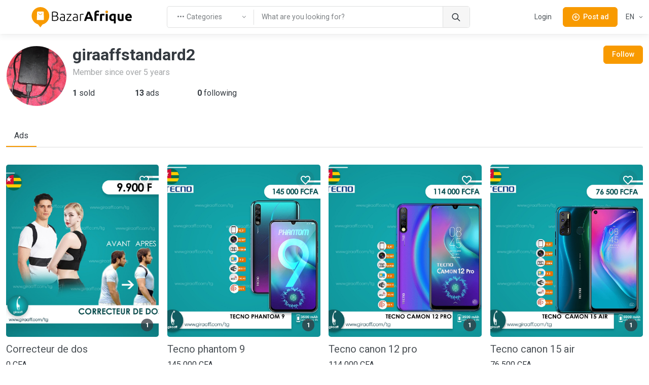

--- FILE ---
content_type: text/html; charset=utf-8
request_url: https://tg.bazarafrique.com/en/profile/168abb9e-7fe6-4b83-bdc7-c10d8c6ab1ca
body_size: 45309
content:
<!doctype html>
<html data-n-head-ssr lang="en" data-n-head="%7B%22lang%22:%7B%22ssr%22:%22en%22%7D%7D">
  <head >
    <title>giraaffstandard2&#x27;s profile | BazarAfrique Togo</title><meta data-n-head="ssr" charset="utf-8"><meta data-n-head="ssr" name="viewport" content="width=device-width, initial-scale=1"><meta data-n-head="ssr" charset="utf-8"><meta data-n-head="ssr" name="viewport" content="width=device-width, initial-scale=1"><meta data-n-head="ssr" data-hid="description" name="description" content="Find all the ads of giraaffstandard2 to Togo on his profile BazarAfrique - classified ads platform in Africa"><meta data-n-head="ssr" data-hid="twitter:card" name="twitter:card" content="summary_large_image"><meta data-n-head="ssr" data-hid="twitter:site" name="twitter:site" content="@bazarafrique"><meta data-n-head="ssr" data-hid="twitter:creator" name="twitter:creator" content="@bazarafrique"><meta data-n-head="ssr" data-hid="twitter:title" name="twitter:title" content="giraaffstandard2's profile"><meta data-n-head="ssr" data-hid="twitter:description" name="twitter:description" content="Find all the ads of giraaffstandard2 to Togo on his profile BazarAfrique - classified ads platform in Africa"><meta data-n-head="ssr" data-hid="twitter:image" name="twitter:image" content="https://tg.bazarafrique.com/_nuxt/img/banner-en.897e5fc.jpg"><meta data-n-head="ssr" data-hid="og:type" property="og:type" content="website"><meta data-n-head="ssr" data-hid="og:url" property="og:url" content="https://tg.bazarafrique.com"><meta data-n-head="ssr" data-hid="og:title" property="og:title" content="giraaffstandard2's profile"><meta data-n-head="ssr" data-hid="og:description" property="og:description" content="Find all the ads of giraaffstandard2 to Togo on his profile BazarAfrique - classified ads platform in Africa"><meta data-n-head="ssr" data-hid="og:image" property="og:image" content="https://tg.bazarafrique.com/_nuxt/img/banner-en.897e5fc.jpg"><meta data-n-head="ssr" data-hid="og:image:alt" property="og:image:alt" content="giraaffstandard2's profile"><meta data-n-head="ssr" data-hid="fb:app_id" property="fb:app_id" content="802753113422271"><meta data-n-head="ssr" data-hid="format-detection" name="format-detection" content="telephone=no"><meta data-n-head="ssr" data-hid="theme-color" name="theme-color" content="#f89a00"><meta data-n-head="ssr" data-hid="i18n-og" property="og:locale" content="en"><meta data-n-head="ssr" data-hid="i18n-og-alt-fr-FR" property="og:locale:alternate" content="fr_FR"><link data-n-head="ssr" data-hid="gf-prefetch" rel="dns-prefetch" href="https://fonts.gstatic.com/"><link data-n-head="ssr" data-hid="gf-preconnect" rel="preconnect" href="https://fonts.gstatic.com/" crossorigin=""><link data-n-head="ssr" data-hid="gf-preload" rel="preload" as="style" href="https://fonts.googleapis.com/css2?family=Roboto:wght@100;300;400;500;600;700"><link data-n-head="ssr" rel="apple-touch-icon" sizes="180x180" href="https://tg.bazarafrique.com/favicon/favicon-180.png"><link data-n-head="ssr" rel="apple-touch-icon" sizes="152x152" href="https://tg.bazarafrique.com/favicon/favicon-152.png"><link data-n-head="ssr" rel="icon" sizes="192x192" href="https://tg.bazarafrique.com/favicon/favicon-192.png"><link data-n-head="ssr" rel="icon" sizes="128x128" href="https://tg.bazarafrique.com/favicon/favicon-128.png"><link data-n-head="ssr" rel="icon" type="image/png" href="https://tg.bazarafrique.com/favicon/favicon.png"><link data-n-head="ssr" rel="icon" sizes="any" type="image/svg+xml" href="https://tg.bazarafrique.com/favicon/favicon.svg"><link data-n-head="ssr" rel="apple-touch-icon" sizes="180x180" href="https://tg.bazarafrique.com/favicon/favicon-180.png"><link data-n-head="ssr" rel="apple-touch-icon" sizes="152x152" href="https://tg.bazarafrique.com/favicon/favicon-152.png"><link data-n-head="ssr" rel="icon" sizes="192x192" href="https://tg.bazarafrique.com/favicon/favicon-192.png"><link data-n-head="ssr" rel="icon" sizes="128x128" href="https://tg.bazarafrique.com/favicon/favicon-128.png"><link data-n-head="ssr" rel="icon" type="image/png" href="https://tg.bazarafrique.com/favicon/favicon.png"><link data-n-head="ssr" rel="icon" sizes="any" type="image/svg+xml" href="https://tg.bazarafrique.com/favicon/favicon.svg"><link data-n-head="ssr" data-hid="i18n-alt-en" rel="alternate" href="https://tg.bazarafrique.com/en/profile/168abb9e-7fe6-4b83-bdc7-c10d8c6ab1ca" hreflang="en"><link data-n-head="ssr" data-hid="i18n-alt-fr" rel="alternate" href="https://tg.bazarafrique.com/profile/168abb9e-7fe6-4b83-bdc7-c10d8c6ab1ca" hreflang="fr"><link data-n-head="ssr" data-hid="i18n-alt-fr-FR" rel="alternate" href="https://tg.bazarafrique.com/profile/168abb9e-7fe6-4b83-bdc7-c10d8c6ab1ca" hreflang="fr-FR"><link data-n-head="ssr" data-hid="i18n-xd" rel="alternate" href="https://tg.bazarafrique.com/profile/168abb9e-7fe6-4b83-bdc7-c10d8c6ab1ca" hreflang="x-default"><link data-n-head="ssr" data-hid="i18n-can" rel="canonical" href="https://tg.bazarafrique.com/en/profile/168abb9e-7fe6-4b83-bdc7-c10d8c6ab1ca"><script data-n-head="ssr" data-hid="gtm-script">if(!window._gtm_init){window._gtm_init=1;(function(w,n,d,m,e,p){w[d]=(w[d]==1||n[d]=='yes'||n[d]==1||n[m]==1||(w[e]&&w[e][p]&&w[e][p]()))?1:0})(window,navigator,'doNotTrack','msDoNotTrack','external','msTrackingProtectionEnabled');(function(w,d,s,l,x,y){w[x]={};w._gtm_inject=function(i){w[x][i]=1;w[l]=w[l]||[];w[l].push({'gtm.start':new Date().getTime(),event:'gtm.js'});var f=d.getElementsByTagName(s)[0],j=d.createElement(s);j.defer=true;j.src='https://www.googletagmanager.com/gtm.js?id='+i;f.parentNode.insertBefore(j,f);};w[y]('GTM-PGQ48VJ')})(window,document,'script','dataLayer','_gtm_ids','_gtm_inject')}</script><script data-n-head="ssr" data-hid="gf-script">(function(){var l=document.createElement('link');l.rel="stylesheet";l.href="https://fonts.googleapis.com/css2?family=Roboto:wght@100;300;400;500;600;700";document.querySelector("head").appendChild(l);})();</script><script data-n-head="ssr" data-hid="ld+json:organization" type="application/ld+json">{"@context":"https://schema.org","@type":"Organization","name":"BazarAfrique","url":"https://tg.bazarafrique.com","logo":"https://tg.bazarafrique.com/img/logo-icon.png","sameAs":["https://twitter.com/bazarafrique","https://facebook.com/bazarafrique","https://instagram.com/bazarafrique"]}</script><script data-n-head="ssr" data-hid="ld+json:website" type="application/ld+json">{"@context":"https://schema.org","@type":"WebSite","name":"BazarAfrique","url":"https://tg.bazarafrique.com"}</script><noscript data-n-head="ssr" data-hid="gf-noscript"><link rel="stylesheet" href="https://fonts.googleapis.com/css2?family=Roboto:wght@100;300;400;500;600;700"></noscript><link rel="preload" href="/_nuxt/0f6be40.js" as="script"><link rel="preload" href="/_nuxt/aee64d2.js" as="script"><link rel="preload" href="/_nuxt/bb989ab.js" as="script"><link rel="preload" href="/_nuxt/css/f8e94c7.css" as="style"><link rel="preload" href="/_nuxt/247c4e1.js" as="script"><link rel="preload" href="/_nuxt/5ad30f7.js" as="script"><link rel="preload" href="/_nuxt/8725aaf.js" as="script"><link rel="stylesheet" href="/_nuxt/css/f8e94c7.css">
  </head>
  <body class="" data-n-head="%7B%22class%22:%7B%22ssr%22:%22%22%7D%7D">
    <noscript data-n-head="ssr" data-hid="gtm-noscript" data-pbody="true"><iframe src="https://www.googletagmanager.com/ns.html?id=GTM-PGQ48VJ&" height="0" width="0" style="display:none;visibility:hidden" title="gtm"></iframe></noscript><div data-server-rendered="true" id="__nuxt"><div id="__layout"><div class="page-wrapper"><header class="navbar navbar-expand-lg navbar-light bg-light fixed-top shadow-sm"><div class="container"><a href="/en" aria-label="BazarAfrique Home" class="navbar-brand me-1 me-sm-4 nuxt-link-active"><div class="position-relative"><div class="logo d-none d-md-block"><svg class="logo-svg" viewBox="0 0 453 91" fill="none" xmlns="http://www.w3.org/2000/svg">
<path d="M79 39.5C79 61.3152 61.3152 79 39.5 79C17.6848 79 0 61.3152 0 39.5C0 17.6848 17.6848 0 39.5 0C61.3152 0 79 17.6848 79 39.5Z" fill="#F89A00"/>
<path d="M39 91L25.1436 73H52.8564L39 91Z" fill="#F89A00"/>
<path d="M24.4242 21.9211C24.4665 20.8481 25.3487 20 26.4226 20H52.0519C53.136 20 54.0227 20.8637 54.0512 21.9474L54.946 55.9474C54.9756 57.0722 54.0719 58 52.9467 58H25.0805C23.945 58 23.0373 57.0557 23.0821 55.9211L24.4242 21.9211Z" fill="white"/>
<path fill-rule="evenodd" clip-rule="evenodd" d="M38.6875 33.125C40.8884 33.125 43.4906 31.572 45.6425 27.9855C45.9267 27.5119 46.5409 27.3583 47.0145 27.6425C47.4881 27.9266 47.6416 28.5409 47.3575 29.0145C45.0094 32.928 41.8616 35.125 38.6875 35.125C35.4567 35.125 32.6664 32.8586 31.0715 28.8714C30.8664 28.3586 31.1158 27.7766 31.6286 27.5715C32.1414 27.3664 32.7234 27.6158 32.9285 28.1286C34.3336 31.6414 36.5433 33.125 38.6875 33.125Z" fill="#F89A00"/>
<path d="M100.96 62.36C100.28 62.36 99.48 62.32 98.56 62.24C97.68 62.2 96.76 62.12 95.8 62C94.88 61.92 94 61.82 93.16 61.7C92.32 61.54 91.6 61.38 91 61.22V21.2C91.72 21 92.52 20.84 93.4 20.72C94.28 20.56 95.18 20.44 96.1 20.36C97.06 20.24 97.98 20.16 98.86 20.12C99.78 20.08 100.62 20.06 101.38 20.06C103.62 20.06 105.74 20.24 107.74 20.6C109.78 20.96 111.56 21.56 113.08 22.4C114.6 23.24 115.8 24.36 116.68 25.76C117.6 27.12 118.06 28.82 118.06 30.86C118.06 33.1 117.48 35.02 116.32 36.62C115.2 38.18 113.68 39.26 111.76 39.86C112.96 40.14 114.06 40.54 115.06 41.06C116.06 41.58 116.94 42.26 117.7 43.1C118.46 43.9 119.04 44.9 119.44 46.1C119.88 47.26 120.1 48.66 120.1 50.3C120.1 54.22 118.54 57.22 115.42 59.3C112.3 61.34 107.48 62.36 100.96 62.36ZM95.08 42.08V58.46C95.68 58.54 96.58 58.64 97.78 58.76C98.98 58.84 100.2 58.88 101.44 58.88C103.28 58.88 105.06 58.76 106.78 58.52C108.54 58.28 110.08 57.84 111.4 57.2C112.72 56.56 113.78 55.68 114.58 54.56C115.38 53.44 115.78 52 115.78 50.24C115.78 48.64 115.5 47.32 114.94 46.28C114.38 45.2 113.58 44.36 112.54 43.76C111.5 43.12 110.22 42.68 108.7 42.44C107.22 42.2 105.56 42.08 103.72 42.08H95.08ZM95.08 38.6H103C104.48 38.6 105.88 38.5 107.2 38.3C108.52 38.06 109.66 37.66 110.62 37.1C111.62 36.5 112.4 35.72 112.96 34.76C113.52 33.76 113.8 32.5 113.8 30.98C113.8 29.62 113.5 28.48 112.9 27.56C112.3 26.6 111.44 25.82 110.32 25.22C109.24 24.62 107.94 24.2 106.42 23.96C104.9 23.68 103.22 23.54 101.38 23.54C99.9 23.54 98.64 23.58 97.6 23.66C96.6 23.74 95.76 23.84 95.08 23.96V38.6Z" fill="black"/>
<path d="M138.333 59.18C139.853 59.18 141.173 59.14 142.293 59.06C143.453 58.94 144.433 58.8 145.233 58.64V47.72C144.793 47.52 144.093 47.32 143.133 47.12C142.173 46.88 140.853 46.76 139.173 46.76C138.213 46.76 137.213 46.84 136.173 47C135.133 47.12 134.173 47.42 133.293 47.9C132.413 48.34 131.693 48.96 131.133 49.76C130.573 50.56 130.293 51.62 130.293 52.94C130.293 54.1 130.473 55.08 130.833 55.88C131.233 56.68 131.773 57.32 132.453 57.8C133.173 58.28 134.013 58.64 134.973 58.88C135.973 59.08 137.093 59.18 138.333 59.18ZM137.973 30.26C140.013 30.26 141.733 30.56 143.133 31.16C144.573 31.72 145.733 32.52 146.613 33.56C147.493 34.56 148.133 35.76 148.533 37.16C148.933 38.56 149.133 40.08 149.133 41.72V61.28C148.733 61.4 148.153 61.54 147.393 61.7C146.633 61.82 145.753 61.96 144.753 62.12C143.753 62.28 142.633 62.4 141.393 62.48C140.193 62.6 138.953 62.66 137.673 62.66C136.033 62.66 134.513 62.48 133.113 62.12C131.753 61.76 130.553 61.2 129.513 60.44C128.513 59.64 127.713 58.64 127.113 57.44C126.553 56.2 126.273 54.7 126.273 52.94C126.273 51.26 126.593 49.82 127.233 48.62C127.873 47.42 128.773 46.44 129.933 45.68C131.093 44.88 132.473 44.3 134.073 43.94C135.673 43.58 137.413 43.4 139.293 43.4C139.853 43.4 140.433 43.44 141.033 43.52C141.673 43.56 142.273 43.64 142.833 43.76C143.433 43.84 143.933 43.94 144.333 44.06C144.773 44.14 145.073 44.22 145.233 44.3V42.38C145.233 41.3 145.153 40.26 144.993 39.26C144.833 38.22 144.473 37.3 143.913 36.5C143.393 35.66 142.633 35 141.633 34.52C140.673 34 139.393 33.74 137.793 33.74C135.513 33.74 133.813 33.9 132.693 34.22C131.573 34.54 130.753 34.8 130.233 35L129.693 31.58C130.373 31.26 131.413 30.96 132.813 30.68C134.253 30.4 135.973 30.26 137.973 30.26Z" fill="black"/>
<path d="M178.34 34.16C177.42 35.2 176.22 36.64 174.74 38.48C173.26 40.32 171.68 42.38 170 44.66C168.32 46.9 166.66 49.26 165.02 51.74C163.38 54.18 161.94 56.5 160.7 58.7H178.88V62H156.2V59.18C157.24 57.22 158.52 55.06 160.04 52.7C161.6 50.34 163.2 48.02 164.84 45.74C166.48 43.42 168.08 41.26 169.64 39.26C171.2 37.22 172.52 35.56 173.6 34.28H157.1V30.98H178.34V34.16Z" fill="black"/>
<path d="M196.165 59.18C197.685 59.18 199.005 59.14 200.125 59.06C201.285 58.94 202.265 58.8 203.065 58.64V47.72C202.625 47.52 201.925 47.32 200.965 47.12C200.005 46.88 198.685 46.76 197.005 46.76C196.045 46.76 195.045 46.84 194.005 47C192.965 47.12 192.005 47.42 191.125 47.9C190.245 48.34 189.525 48.96 188.965 49.76C188.405 50.56 188.125 51.62 188.125 52.94C188.125 54.1 188.305 55.08 188.665 55.88C189.065 56.68 189.605 57.32 190.285 57.8C191.005 58.28 191.845 58.64 192.805 58.88C193.805 59.08 194.925 59.18 196.165 59.18ZM195.805 30.26C197.845 30.26 199.565 30.56 200.965 31.16C202.405 31.72 203.565 32.52 204.445 33.56C205.325 34.56 205.965 35.76 206.365 37.16C206.765 38.56 206.965 40.08 206.965 41.72V61.28C206.565 61.4 205.985 61.54 205.225 61.7C204.465 61.82 203.585 61.96 202.585 62.12C201.585 62.28 200.465 62.4 199.225 62.48C198.025 62.6 196.785 62.66 195.505 62.66C193.865 62.66 192.345 62.48 190.945 62.12C189.585 61.76 188.385 61.2 187.345 60.44C186.345 59.64 185.545 58.64 184.945 57.44C184.385 56.2 184.105 54.7 184.105 52.94C184.105 51.26 184.425 49.82 185.065 48.62C185.705 47.42 186.605 46.44 187.765 45.68C188.925 44.88 190.305 44.3 191.905 43.94C193.505 43.58 195.245 43.4 197.125 43.4C197.685 43.4 198.265 43.44 198.865 43.52C199.505 43.56 200.105 43.64 200.665 43.76C201.265 43.84 201.765 43.94 202.165 44.06C202.605 44.14 202.905 44.22 203.065 44.3V42.38C203.065 41.3 202.985 40.26 202.825 39.26C202.665 38.22 202.305 37.3 201.745 36.5C201.225 35.66 200.465 35 199.465 34.52C198.505 34 197.225 33.74 195.625 33.74C193.345 33.74 191.645 33.9 190.525 34.22C189.405 34.54 188.585 34.8 188.065 35L187.525 31.58C188.205 31.26 189.245 30.96 190.645 30.68C192.085 30.4 193.805 30.26 195.805 30.26Z" fill="black"/>
<path d="M227.472 30.38C228.752 30.38 229.952 30.48 231.072 30.68C232.232 30.88 233.032 31.08 233.472 31.28L232.692 34.64C232.372 34.48 231.712 34.32 230.712 34.16C229.752 33.96 228.472 33.86 226.872 33.86C225.192 33.86 223.832 33.98 222.792 34.22C221.792 34.46 221.132 34.66 220.812 34.82V62H216.912V32.42C217.912 31.98 219.292 31.54 221.052 31.1C222.812 30.62 224.952 30.38 227.472 30.38Z" fill="black"/>
<path d="M266.834 62C266.394 60.56 265.894 59.08 265.334 57.56C264.814 56.04 264.294 54.52 263.774 53H247.574C247.054 54.52 246.514 56.04 245.954 57.56C245.434 59.08 244.954 60.56 244.514 62H234.794C236.354 57.52 237.834 53.38 239.234 49.58C240.634 45.78 241.994 42.2 243.314 38.84C244.674 35.48 245.994 32.3 247.274 29.3C248.594 26.26 249.954 23.3 251.354 20.42H260.294C261.654 23.3 262.994 26.26 264.314 29.3C265.634 32.3 266.954 35.48 268.274 38.84C269.634 42.2 271.014 45.78 272.414 49.58C273.814 53.38 275.294 57.52 276.854 62H266.834ZM255.614 29.84C255.414 30.44 255.114 31.26 254.714 32.3C254.314 33.34 253.854 34.54 253.334 35.9C252.814 37.26 252.234 38.76 251.594 40.4C250.994 42.04 250.374 43.76 249.734 45.56H261.554C260.914 43.76 260.294 42.04 259.694 40.4C259.094 38.76 258.514 37.26 257.954 35.9C257.434 34.54 256.974 33.34 256.574 32.3C256.174 31.26 255.854 30.44 255.614 29.84Z" fill="black"/>
<path d="M295.316 15.44C296.996 15.44 298.536 15.62 299.936 15.98C301.336 16.3 302.416 16.62 303.176 16.94L301.436 24.08C300.636 23.72 299.756 23.46 298.796 23.3C297.876 23.1 297.016 23 296.216 23C295.136 23 294.216 23.16 293.456 23.48C292.736 23.76 292.156 24.16 291.716 24.68C291.316 25.2 291.016 25.82 290.816 26.54C290.656 27.26 290.576 28.04 290.576 28.88V30.44H301.616V37.88H290.576V62H281.636V28.76C281.636 24.68 282.776 21.44 285.056 19.04C287.376 16.64 290.796 15.44 295.316 15.44Z" fill="black"/>
<path d="M325.968 38.36C325.168 38.16 324.228 37.96 323.148 37.76C322.068 37.52 320.908 37.4 319.668 37.4C319.108 37.4 318.428 37.46 317.628 37.58C316.868 37.66 316.288 37.76 315.888 37.88V62H306.948V32.12C308.548 31.56 310.428 31.04 312.588 30.56C314.788 30.04 317.228 29.78 319.908 29.78C320.388 29.78 320.968 29.82 321.648 29.9C322.328 29.94 323.008 30.02 323.688 30.14C324.368 30.22 325.048 30.34 325.728 30.5C326.408 30.62 326.988 30.78 327.468 30.98L325.968 38.36Z" fill="black"/>
<path d="M341.201 62H332.261V30.44H341.201V62ZM342.041 21.32C342.041 22.96 341.501 24.26 340.421 25.22C339.381 26.14 338.141 26.6 336.701 26.6C335.261 26.6 334.001 26.14 332.921 25.22C331.881 24.26 331.361 22.96 331.361 21.32C331.361 19.68 331.881 18.4 332.921 17.48C334.001 16.52 335.261 16.04 336.701 16.04C338.141 16.04 339.381 16.52 340.421 17.48C341.501 18.4 342.041 19.68 342.041 21.32Z" fill="black"/>
<path d="M357.225 46.46C357.225 52.18 359.345 55.04 363.585 55.04C364.505 55.04 365.405 54.92 366.285 54.68C367.205 54.44 367.945 54.14 368.505 53.78V37.64C368.065 37.56 367.505 37.5 366.825 37.46C366.145 37.38 365.405 37.34 364.605 37.34C362.165 37.34 360.325 38.18 359.085 39.86C357.845 41.5 357.225 43.7 357.225 46.46ZM348.105 46.22C348.105 43.78 348.465 41.56 349.185 39.56C349.945 37.52 351.025 35.78 352.425 34.34C353.825 32.86 355.545 31.72 357.585 30.92C359.625 30.12 361.945 29.72 364.545 29.72C365.625 29.72 366.745 29.78 367.905 29.9C369.105 29.98 370.265 30.1 371.385 30.26C372.545 30.42 373.645 30.62 374.685 30.86C375.725 31.06 376.645 31.28 377.445 31.52V73.1H368.505V61.22C367.505 61.66 366.465 62 365.385 62.24C364.305 62.48 363.145 62.6 361.905 62.6C357.425 62.6 354.005 61.14 351.645 58.22C349.285 55.26 348.105 51.26 348.105 46.22Z" fill="black"/>
<path d="M412.756 60.92C411.236 61.36 409.276 61.76 406.876 62.12C404.476 62.52 401.956 62.72 399.316 62.72C396.636 62.72 394.396 62.36 392.596 61.64C390.836 60.92 389.436 59.92 388.396 58.64C387.356 57.32 386.616 55.76 386.176 53.96C385.736 52.16 385.516 50.18 385.516 48.02V30.44H394.456V46.94C394.456 49.82 394.836 51.9 395.596 53.18C396.356 54.46 397.776 55.1 399.856 55.1C400.496 55.1 401.176 55.08 401.896 55.04C402.616 54.96 403.256 54.88 403.816 54.8V30.44H412.756V60.92Z" fill="black"/>
<path d="M419.648 46.46C419.648 43.66 420.068 41.22 420.908 39.14C421.788 37.02 422.928 35.26 424.328 33.86C425.728 32.46 427.328 31.4 429.128 30.68C430.968 29.96 432.848 29.6 434.768 29.6C439.248 29.6 442.788 30.98 445.388 33.74C447.988 36.46 449.288 40.48 449.288 45.8C449.288 46.32 449.268 46.9 449.228 47.54C449.188 48.14 449.148 48.68 449.108 49.16H428.828C429.028 51 429.888 52.46 431.408 53.54C432.928 54.62 434.968 55.16 437.528 55.16C439.168 55.16 440.768 55.02 442.328 54.74C443.928 54.42 445.228 54.04 446.228 53.6L447.428 60.86C446.948 61.1 446.308 61.34 445.508 61.58C444.708 61.82 443.808 62.02 442.808 62.18C441.848 62.38 440.808 62.54 439.688 62.66C438.568 62.78 437.448 62.84 436.328 62.84C433.488 62.84 431.008 62.42 428.888 61.58C426.808 60.74 425.068 59.6 423.668 58.16C422.308 56.68 421.288 54.94 420.608 52.94C419.968 50.94 419.648 48.78 419.648 46.46ZM440.648 43.04C440.608 42.28 440.468 41.54 440.228 40.82C440.028 40.1 439.688 39.46 439.208 38.9C438.768 38.34 438.188 37.88 437.468 37.52C436.788 37.16 435.928 36.98 434.888 36.98C433.888 36.98 433.028 37.16 432.308 37.52C431.588 37.84 430.988 38.28 430.508 38.84C430.028 39.4 429.648 40.06 429.368 40.82C429.128 41.54 428.948 42.28 428.828 43.04H440.648Z" fill="black"/>
<path d="M342.041 21.32C342.041 22.96 341.501 24.26 340.421 25.22C339.381 26.14 338.141 26.6 336.701 26.6C335.261 26.6 334.001 26.14 332.921 25.22C331.881 24.26 331.361 22.96 331.361 21.32C331.361 19.68 331.881 18.4 332.921 17.48C334.001 16.52 335.261 16.04 336.701 16.04C338.141 16.04 339.381 16.52 340.421 17.48C341.501 18.4 342.041 19.68 342.041 21.32Z" fill="#F89A00"/>
<path d="M342.041 21.32C342.041 22.96 341.501 24.26 340.421 25.22C339.381 26.14 338.141 26.6 336.701 26.6C335.261 26.6 334.001 26.14 332.921 25.22C331.881 24.26 331.361 22.96 331.361 21.32C331.361 19.68 331.881 18.4 332.921 17.48C334.001 16.52 335.261 16.04 336.701 16.04C338.141 16.04 339.381 16.52 340.421 17.48C341.501 18.4 342.041 19.68 342.041 21.32Z" fill="#F89A00"/>
</svg>
</div> <div class="logo-mobile d-md-none"><svg class="logo-mobile-svg" viewBox="0 0 79 91" fill="none" xmlns="http://www.w3.org/2000/svg">
<path d="M79 39.5C79 61.3152 61.3152 79 39.5 79C17.6848 79 0 61.3152 0 39.5C0 17.6848 17.6848 0 39.5 0C61.3152 0 79 17.6848 79 39.5Z" fill="#F89A00"/>
<path d="M39 91L25.1436 73H52.8564L39 91Z" fill="#F89A00"/>
<path d="M24.4242 21.9211C24.4665 20.8481 25.3487 20 26.4226 20H52.0519C53.136 20 54.0227 20.8637 54.0512 21.9474L54.946 55.9474C54.9756 57.0722 54.0719 58 52.9467 58H25.0805C23.945 58 23.0373 57.0557 23.0821 55.9211L24.4242 21.9211Z" fill="white"/>
<path d="M46.5 28.5C42 36 35 36 32 28.5" stroke="#F89A00" stroke-width="2" stroke-linecap="round"/>
</svg>
</div> <!----></div></a> <a href="/en/search" class="btn btn-sm d-lg-none order-lg-3 ms-auto"><i class="ba-icon-search fs-6"></i></a> <button class="btn btn-primary btn-sm ms-4 d-lg-none order-lg-3"><i class="ba-icon-publish fs-6 me-2"></i><span>Post<span class="d-none d-sm-inline"> ad</span></span></button> <button type="button" data-bs-toggle="collapse" data-bs-target="#navbarNav" aria-controls="navbarNav" aria-expanded="false" aria-label="Toggle navigation" class="navbar-toggler ms-4"><span class="navbar-toggler-icon"></span></button> <!----> <div class="navbar-collapse order-lg-2 d-none d-lg-block"><!----></div></div> <!----></header> <main role="main" class="pt-1 pt-sm-5 pt-md-5 pt-lg-0"><div class="container pt-6 pt-sm-6 my-5 my-md-6"><div class="row"><div class="col-12 col-lg d-flex align-items-start mb-4"><div class="rounded-circle user-profile-image overflow-hidden d-inline-block border border-grey-light" style="width:120px;height:120px;"><img src="[data-uri]" data-sizes="auto" data-src="https://media.bazarafrique.com/upload/profile/62308d7502a04361784202.png" alt="giraaffstandard2" title="giraaffstandard2" class="bg-gray-light lazyload" style="background-position:center;background-repeat:no-repeat;"></div> <div class="ps-3 flex-grow-1"><h2 class="mb-0">
          giraaffstandard2
        </h2> <!----> <div class="opacity-70 text-muted mt-2">
          Member since over 5 years
        </div> <div class="mt-4 w-75"><ul class="list-unstyled row text-nowrap g-2"><li class="col"><span><span class='fw-bold'>1</span> sold</span></li> <li class="col"><span><span class='fw-bold'>13</span> ads</span></li> <li class="col"><span><span class='fw-bold'>0</span> following</span></li></ul></div></div></div> <div class="col-12 col-lg d-flex align-items-start justify-content-lg-end justify-content-center mb-4"><ul class="list-unstyled d-flex gap-1 mb-0"><li><button type="button" class="btn btn-sm shadow-none btn-primary">
            Follow
          </button></li></ul></div></div> <ul class="nav nav-pills nav-pills-bordered border-bottom my-4"><li class="nav-item"><a href="#" class="nav-link d-flex align-items-center active">Ads</a></li></ul> <div class="position-relative mt-5"><div class="mt-5"><div class="row g-4"><div class="col-6 col-sm-4 col-md-3"><div class="position-relative post-box rounded-3"><!----> <div class="position-relative overflow-hidden mb-3 post-box-image-container"><div class="position-absolute end-0 top-0 pt-3 pe-3"><button type="button" aria-label="Favorites" class="btn text-danger btn-sm bg-dark bg-opacity-10 btn-icon rounded-circle"><i class="ba-icon-heart-2 fs-4 ba-icon-heart-2 text-white"></i></button></div> <div class="position-absolute end-0 bottom-0 pb-3 pe-3"><span class="badge rounded-pill bg-dark bg-opacity-75 text-center fw-bold">1</span></div> <a href="/en/others/1590162996742-correcteur-de-dos"><img src="[data-uri]" data-sizes="auto" data-src="https://media.bazarafrique.com/upload/post/623198d04465a115910056.jpg" alt="Correcteur de dos" title="Correcteur de dos" class="bg-gray-light lazyload rounded-2" style="background-position:center;background-repeat:no-repeat;"></a></div> <div class="pb-3 position-relative"><h3 class="h5 mb-2"><a href="/en/others/1590162996742-correcteur-de-dos" class="nav-link stretched-link text-truncate">
        Correcteur de dos
      </a></h3> <div class="fw-normal">
      0 CFA
    </div> <p class="mb-1 fs-xs text-muted">Others</p> <p class="mb-1 fs-xs text-muted">
      District of Taher, Togo
    </p> <p class="fs-xs text-muted text-capitalize-first-letter">over 5 years ago</p></div></div></div><div class="col-6 col-sm-4 col-md-3"><div class="position-relative post-box rounded-3"><!----> <div class="position-relative overflow-hidden mb-3 post-box-image-container"><div class="position-absolute end-0 top-0 pt-3 pe-3"><button type="button" aria-label="Favorites" class="btn text-danger btn-sm bg-dark bg-opacity-10 btn-icon rounded-circle"><i class="ba-icon-heart-2 fs-4 ba-icon-heart-2 text-white"></i></button></div> <div class="position-absolute end-0 bottom-0 pb-3 pe-3"><span class="badge rounded-pill bg-dark bg-opacity-75 text-center fw-bold">1</span></div> <a href="/en/phone-and-tablet-accessories/1590163437520-tecno-phantom-9"><img src="[data-uri]" data-sizes="auto" data-src="https://media.bazarafrique.com/upload/post/623198cf68e55219429098.jpg" alt="Tecno phantom 9" title="Tecno phantom 9" class="bg-gray-light lazyload rounded-2" style="background-position:center;background-repeat:no-repeat;"></a></div> <div class="pb-3 position-relative"><h3 class="h5 mb-2"><a href="/en/phone-and-tablet-accessories/1590163437520-tecno-phantom-9" class="nav-link stretched-link text-truncate">
        Tecno phantom 9
      </a></h3> <div class="fw-normal">
      145 000 CFA
    </div> <p class="mb-1 fs-xs text-muted">Phone and tablet accessories</p> <p class="mb-1 fs-xs text-muted">
      District of Taher, Togo
    </p> <p class="fs-xs text-muted text-capitalize-first-letter">over 5 years ago</p></div></div></div><div class="col-6 col-sm-4 col-md-3"><div class="position-relative post-box rounded-3"><!----> <div class="position-relative overflow-hidden mb-3 post-box-image-container"><div class="position-absolute end-0 top-0 pt-3 pe-3"><button type="button" aria-label="Favorites" class="btn text-danger btn-sm bg-dark bg-opacity-10 btn-icon rounded-circle"><i class="ba-icon-heart-2 fs-4 ba-icon-heart-2 text-white"></i></button></div> <div class="position-absolute end-0 bottom-0 pb-3 pe-3"><span class="badge rounded-pill bg-dark bg-opacity-75 text-center fw-bold">1</span></div> <a href="/en/phones-tablets/1590483097474-tecno-canon-12-pro"><img src="[data-uri]" data-sizes="auto" data-src="https://media.bazarafrique.com/upload/post/62319825d5b73914062043.jpg" alt="Tecno canon 12 pro" title="Tecno canon 12 pro" class="bg-gray-light lazyload rounded-2" style="background-position:center;background-repeat:no-repeat;"></a></div> <div class="pb-3 position-relative"><h3 class="h5 mb-2"><a href="/en/phones-tablets/1590483097474-tecno-canon-12-pro" class="nav-link stretched-link text-truncate">
        Tecno canon 12 pro
      </a></h3> <div class="fw-normal">
      114 000 CFA
    </div> <p class="mb-1 fs-xs text-muted">Phones &amp; Tablets</p> <p class="mb-1 fs-xs text-muted">
      Lomé, Togo
    </p> <p class="fs-xs text-muted text-capitalize-first-letter">over 5 years ago</p></div></div></div><div class="col-6 col-sm-4 col-md-3"><div class="position-relative post-box rounded-3"><!----> <div class="position-relative overflow-hidden mb-3 post-box-image-container"><div class="position-absolute end-0 top-0 pt-3 pe-3"><button type="button" aria-label="Favorites" class="btn text-danger btn-sm bg-dark bg-opacity-10 btn-icon rounded-circle"><i class="ba-icon-heart-2 fs-4 ba-icon-heart-2 text-white"></i></button></div> <div class="position-absolute end-0 bottom-0 pb-3 pe-3"><span class="badge rounded-pill bg-dark bg-opacity-75 text-center fw-bold">1</span></div> <a href="/en/phones-tablets/1590483351239-tecno-canon-15-air"><img src="[data-uri]" data-sizes="auto" data-src="https://media.bazarafrique.com/upload/post/6231982508d7f819022586.jpg" alt="Tecno canon 15 air" title="Tecno canon 15 air" class="bg-gray-light lazyload rounded-2" style="background-position:center;background-repeat:no-repeat;"></a></div> <div class="pb-3 position-relative"><h3 class="h5 mb-2"><a href="/en/phones-tablets/1590483351239-tecno-canon-15-air" class="nav-link stretched-link text-truncate">
        Tecno canon 15 air
      </a></h3> <div class="fw-normal">
      76 500 CFA
    </div> <p class="mb-1 fs-xs text-muted">Phones &amp; Tablets</p> <p class="mb-1 fs-xs text-muted">
      Lomé, Togo
    </p> <p class="fs-xs text-muted text-capitalize-first-letter">over 5 years ago</p></div></div></div><div class="col-6 col-sm-4 col-md-3"><div class="position-relative post-box rounded-3"><!----> <div class="position-relative overflow-hidden mb-3 post-box-image-container"><div class="position-absolute end-0 top-0 pt-3 pe-3"><button type="button" aria-label="Favorites" class="btn text-danger btn-sm bg-dark bg-opacity-10 btn-icon rounded-circle"><i class="ba-icon-heart-2 fs-4 ba-icon-heart-2 text-white"></i></button></div> <div class="position-absolute end-0 bottom-0 pb-3 pe-3"><span class="badge rounded-pill bg-dark bg-opacity-75 text-center fw-bold">1</span></div> <a href="/en/phones-tablets/1590483769836-tecno-phantom-9"><img src="[data-uri]" data-sizes="auto" data-src="https://media.bazarafrique.com/upload/post/623198242ca0d335570423.jpg" alt="Tecno phantom 9" title="Tecno phantom 9" class="bg-gray-light lazyload rounded-2" style="background-position:center;background-repeat:no-repeat;"></a></div> <div class="pb-3 position-relative"><h3 class="h5 mb-2"><a href="/en/phones-tablets/1590483769836-tecno-phantom-9" class="nav-link stretched-link text-truncate">
        Tecno phantom 9
      </a></h3> <div class="fw-normal">
      145 000 CFA
    </div> <p class="mb-1 fs-xs text-muted">Phones &amp; Tablets</p> <p class="mb-1 fs-xs text-muted">
      Lomé, Togo
    </p> <p class="fs-xs text-muted text-capitalize-first-letter">over 5 years ago</p></div></div></div><div class="col-6 col-sm-4 col-md-3"><div class="position-relative post-box rounded-3"><!----> <div class="position-relative overflow-hidden mb-3 post-box-image-container"><div class="position-absolute end-0 top-0 pt-3 pe-3"><button type="button" aria-label="Favorites" class="btn text-danger btn-sm bg-dark bg-opacity-10 btn-icon rounded-circle"><i class="ba-icon-heart-2 fs-4 ba-icon-heart-2 text-white"></i></button></div> <div class="position-absolute end-0 bottom-0 pb-3 pe-3"><span class="badge rounded-pill bg-dark bg-opacity-75 text-center fw-bold">1</span></div> <a href="/en/fridges-freezers/1590505100536-congelateur-neon-2"><img src="[data-uri]" data-sizes="auto" data-src="https://media.bazarafrique.com/upload/post/62319807ecc84121967965.jpg" alt="congélateur néon 2" title="congélateur néon 2" class="bg-gray-light lazyload rounded-2" style="background-position:center;background-repeat:no-repeat;"></a></div> <div class="pb-3 position-relative"><h3 class="h5 mb-2"><a href="/en/fridges-freezers/1590505100536-congelateur-neon-2" class="nav-link stretched-link text-truncate">
        congélateur néon 2
      </a></h3> <div class="fw-normal">
      279 000 CFA
    </div> <p class="mb-1 fs-xs text-muted">Fridges &amp; Freezers</p> <p class="mb-1 fs-xs text-muted">
      Lomé, Togo
    </p> <p class="fs-xs text-muted text-capitalize-first-letter">over 5 years ago</p></div></div></div><div class="col-6 col-sm-4 col-md-3"><div class="position-relative post-box rounded-3"><!----> <div class="position-relative overflow-hidden mb-3 post-box-image-container"><div class="position-absolute end-0 top-0 pt-3 pe-3"><button type="button" aria-label="Favorites" class="btn text-danger btn-sm bg-dark bg-opacity-10 btn-icon rounded-circle"><i class="ba-icon-heart-2 fs-4 ba-icon-heart-2 text-white"></i></button></div> <div class="position-absolute end-0 bottom-0 pb-3 pe-3"><span class="badge rounded-pill bg-dark bg-opacity-75 text-center fw-bold">1</span></div> <a href="/en/cookers-gas-stoves-ovens/1590505312185-cuisiniere-neon-vitree-a-2-feux"><img src="[data-uri]" data-sizes="auto" data-src="https://media.bazarafrique.com/upload/post/62319804a132d949416145.jpg" alt="cuisinière néon vitrée à 2 feux" title="cuisinière néon vitrée à 2 feux" class="bg-gray-light lazyload rounded-2" style="background-position:center;background-repeat:no-repeat;"></a></div> <div class="pb-3 position-relative"><h3 class="h5 mb-2"><a href="/en/cookers-gas-stoves-ovens/1590505312185-cuisiniere-neon-vitree-a-2-feux" class="nav-link stretched-link text-truncate">
        cuisinière néon vitrée à 2 feux
      </a></h3> <div class="fw-normal">
      19 900 CFA
    </div> <p class="mb-1 fs-xs text-muted">Cookers, Gas Stoves &amp; Ovens</p> <p class="mb-1 fs-xs text-muted">
      Lomé, Togo
    </p> <p class="fs-xs text-muted text-capitalize-first-letter">over 5 years ago</p></div></div></div><div class="col-6 col-sm-4 col-md-3"><div class="position-relative post-box rounded-3"><!----> <div class="position-relative overflow-hidden mb-3 post-box-image-container"><div class="position-absolute end-0 top-0 pt-3 pe-3"><button type="button" aria-label="Favorites" class="btn text-danger btn-sm bg-dark bg-opacity-10 btn-icon rounded-circle"><i class="ba-icon-heart-2 fs-4 ba-icon-heart-2 text-white"></i></button></div> <div class="position-absolute end-0 bottom-0 pb-3 pe-3"><span class="badge rounded-pill bg-dark bg-opacity-75 text-center fw-bold">1</span></div> <a href="/en/cookers-gas-stoves-ovens/1590505437065-cuisiniere-a-3-feux"><img src="[data-uri]" data-sizes="auto" data-src="https://media.bazarafrique.com/upload/post/62319803ca461241528502.jpg" alt="cuisinière à 3 feux" title="cuisinière à 3 feux" class="bg-gray-light lazyload rounded-2" style="background-position:center;background-repeat:no-repeat;"></a></div> <div class="pb-3 position-relative"><h3 class="h5 mb-2"><a href="/en/cookers-gas-stoves-ovens/1590505437065-cuisiniere-a-3-feux" class="nav-link stretched-link text-truncate">
        cuisinière à 3 feux
      </a></h3> <div class="fw-normal">
      16 900 CFA
    </div> <p class="mb-1 fs-xs text-muted">Cookers, Gas Stoves &amp; Ovens</p> <p class="mb-1 fs-xs text-muted">
      Lomé, Togo
    </p> <p class="fs-xs text-muted text-capitalize-first-letter">over 5 years ago</p></div></div></div><div class="col-6 col-sm-4 col-md-3"><div class="position-relative post-box rounded-3"><!----> <div class="position-relative overflow-hidden mb-3 post-box-image-container"><div class="position-absolute end-0 top-0 pt-3 pe-3"><button type="button" aria-label="Favorites" class="btn text-danger btn-sm bg-dark bg-opacity-10 btn-icon rounded-circle"><i class="ba-icon-heart-2 fs-4 ba-icon-heart-2 text-white"></i></button></div> <div class="position-absolute end-0 bottom-0 pb-3 pe-3"><span class="badge rounded-pill bg-dark bg-opacity-75 text-center fw-bold">1</span></div> <a href="/en/televisions-screens/1590579629473-tele-lg-led-43-pouces-rallonge-ingco-chauffe-eau-ventilo-cuisiniere-a-2-feux-woofer-lecteur-video"><img src="[data-uri]" data-sizes="auto" data-src="https://media.bazarafrique.com/upload/post/623197cb5616f896947444.jpg" alt="télé LG LED 43 pouces + rallonge INGCO+ chauffe eau + ventilo + cuisinière à 2 feux + woofer lecteur vidéo" title="télé LG LED 43 pouces + rallonge INGCO+ chauffe eau + ventilo + cuisinière à 2 feux + woofer lecteur vidéo" class="bg-gray-light lazyload rounded-2" style="background-position:center;background-repeat:no-repeat;"></a></div> <div class="pb-3 position-relative"><h3 class="h5 mb-2"><a href="/en/televisions-screens/1590579629473-tele-lg-led-43-pouces-rallonge-ingco-chauffe-eau-ventilo-cuisiniere-a-2-feux-woofer-lecteur-video" class="nav-link stretched-link text-truncate">
        télé LG LED 43 pouces + rallonge INGCO+ chauffe eau + ventilo + cuisinière à 2 feux + woofer lecteur vidéo
      </a></h3> <div class="fw-normal">
      2 150 000 CFA
    </div> <p class="mb-1 fs-xs text-muted">Televisions &amp; Screens</p> <p class="mb-1 fs-xs text-muted">
      Lomé, Togo
    </p> <p class="fs-xs text-muted text-capitalize-first-letter">over 5 years ago</p></div></div></div><div class="col-6 col-sm-4 col-md-3"><div class="position-relative post-box rounded-3"><!----> <div class="position-relative overflow-hidden mb-3 post-box-image-container"><div class="position-absolute end-0 top-0 pt-3 pe-3"><button type="button" aria-label="Favorites" class="btn text-danger btn-sm bg-dark bg-opacity-10 btn-icon rounded-circle"><i class="ba-icon-heart-2 fs-4 ba-icon-heart-2 text-white"></i></button></div> <div class="position-absolute end-0 bottom-0 pb-3 pe-3"><span class="badge rounded-pill bg-dark bg-opacity-75 text-center fw-bold">1</span></div> <a href="/en/others/1590580047748-ventilo-neon-a-commande"><img src="[data-uri]" data-sizes="auto" data-src="https://media.bazarafrique.com/upload/post/623197ca5fd20919689614.jpg" alt="ventilo néon à commande" title="ventilo néon à commande" class="bg-gray-light lazyload rounded-2" style="background-position:center;background-repeat:no-repeat;"></a></div> <div class="pb-3 position-relative"><h3 class="h5 mb-2"><a href="/en/others/1590580047748-ventilo-neon-a-commande" class="nav-link stretched-link text-truncate">
        ventilo néon à commande
      </a></h3> <div class="fw-normal">
      19 900 CFA
    </div> <p class="mb-1 fs-xs text-muted">Others</p> <p class="mb-1 fs-xs text-muted">
      Lomé, Togo
    </p> <p class="fs-xs text-muted text-capitalize-first-letter">over 5 years ago</p></div></div></div><div class="col-6 col-sm-4 col-md-3"><div class="position-relative post-box rounded-3"><!----> <div class="position-relative overflow-hidden mb-3 post-box-image-container"><div class="position-absolute end-0 top-0 pt-3 pe-3"><button type="button" aria-label="Favorites" class="btn text-danger btn-sm bg-dark bg-opacity-10 btn-icon rounded-circle"><i class="ba-icon-heart-2 fs-4 ba-icon-heart-2 text-white"></i></button></div> <div class="position-absolute end-0 bottom-0 pb-3 pe-3"><span class="badge rounded-pill bg-dark bg-opacity-75 text-center fw-bold">1</span></div> <a href="/en/others/1590580461383-tele-lg-led-43-pouces-rallonge-ingco-chauffe-eau-ventilo-cuisiniere-a-2-feux-woofer-lecteur-video"><img src="[data-uri]" data-sizes="auto" data-src="https://media.bazarafrique.com/upload/post/623197c8aeef1805708804.jpg" alt="télé LG LED 43 pouces + rallonge INGCO + chauffe eau + ventilo + cuisinière à 2 feux + woofer lecteur vidéo" title="télé LG LED 43 pouces + rallonge INGCO + chauffe eau + ventilo + cuisinière à 2 feux + woofer lecteur vidéo" class="bg-gray-light lazyload rounded-2" style="background-position:center;background-repeat:no-repeat;"></a></div> <div class="pb-3 position-relative"><h3 class="h5 mb-2"><a href="/en/others/1590580461383-tele-lg-led-43-pouces-rallonge-ingco-chauffe-eau-ventilo-cuisiniere-a-2-feux-woofer-lecteur-video" class="nav-link stretched-link text-truncate">
        télé LG LED 43 pouces + rallonge INGCO + chauffe eau + ventilo + cuisinière à 2 feux + woofer lecteur vidéo
      </a></h3> <div class="fw-normal">
      215 000 CFA
    </div> <p class="mb-1 fs-xs text-muted">Others</p> <p class="mb-1 fs-xs text-muted">
      Lomé, Togo
    </p> <p class="fs-xs text-muted text-capitalize-first-letter">over 5 years ago</p></div></div></div><div class="col-6 col-sm-4 col-md-3"><div class="position-relative post-box rounded-3"><!----> <div class="position-relative overflow-hidden mb-3 post-box-image-container"><div class="position-absolute end-0 top-0 pt-3 pe-3"><button type="button" aria-label="Favorites" class="btn text-danger btn-sm bg-dark bg-opacity-10 btn-icon rounded-circle"><i class="ba-icon-heart-2 fs-4 ba-icon-heart-2 text-white"></i></button></div> <div class="position-absolute end-0 bottom-0 pb-3 pe-3"><span class="badge rounded-pill bg-dark bg-opacity-75 text-center fw-bold">1</span></div> <a href="/en/others/1590681261666-ventilo-neon-a-commande"><img src="[data-uri]" data-sizes="auto" data-src="https://media.bazarafrique.com/upload/post/6231979eea162134174753.jpg" alt="Ventilo néon à commande" title="Ventilo néon à commande" class="bg-gray-light lazyload rounded-2" style="background-position:center;background-repeat:no-repeat;"></a></div> <div class="pb-3 position-relative"><h3 class="h5 mb-2"><a href="/en/others/1590681261666-ventilo-neon-a-commande" class="nav-link stretched-link text-truncate">
        Ventilo néon à commande
      </a></h3> <div class="fw-normal">
      19 900 CFA
    </div> <p class="mb-1 fs-xs text-muted">Others</p> <p class="mb-1 fs-xs text-muted">
      Lomé, Togo
    </p> <p class="fs-xs text-muted text-capitalize-first-letter">over 5 years ago</p></div></div></div><div class="col-6 col-sm-4 col-md-3"><div class="position-relative post-box rounded-3"><!----> <div class="position-relative overflow-hidden mb-3 post-box-image-container"><div class="position-absolute end-0 top-0 pt-3 pe-3"><button type="button" aria-label="Favorites" class="btn text-danger btn-sm bg-dark bg-opacity-10 btn-icon rounded-circle"><i class="ba-icon-heart-2 fs-4 ba-icon-heart-2 text-white"></i></button></div> <div class="position-absolute end-0 bottom-0 pb-3 pe-3"><span class="badge rounded-pill bg-dark bg-opacity-75 text-center fw-bold">1</span></div> <a href="/en/televisions-screens/1590763199918-tele-lg-led-43-pouces-rallonge-ingco-chauffe-eau-ventilo-cuisiniere-a-2-feux-woofer-lecteur-video"><img src="[data-uri]" data-sizes="auto" data-src="https://media.bazarafrique.com/upload/post/623197894b4ab387223173.jpg" alt="télé LG LED 43 pouces + rallonge INGCO + chauffe eau + ventilo + cuisinière à 2 feux + woofer lecteur vidéo" title="télé LG LED 43 pouces + rallonge INGCO + chauffe eau + ventilo + cuisinière à 2 feux + woofer lecteur vidéo" class="bg-gray-light lazyload rounded-2" style="background-position:center;background-repeat:no-repeat;"></a></div> <div class="pb-3 position-relative"><h3 class="h5 mb-2"><a href="/en/televisions-screens/1590763199918-tele-lg-led-43-pouces-rallonge-ingco-chauffe-eau-ventilo-cuisiniere-a-2-feux-woofer-lecteur-video" class="nav-link stretched-link text-truncate">
        télé LG LED 43 pouces + rallonge INGCO + chauffe eau + ventilo + cuisinière à 2 feux + woofer lecteur vidéo
      </a></h3> <div class="fw-normal">
      215 000 CFA
    </div> <p class="mb-1 fs-xs text-muted">Televisions &amp; Screens</p> <p class="mb-1 fs-xs text-muted">
      Lomé, Togo
    </p> <p class="fs-xs text-muted text-capitalize-first-letter">over 5 years ago</p></div></div></div></div> <!----></div></div></div></main> <footer class="footer pt-lg-5 pt-4 bg-dark text-white"><div class="container mb-4 py-4 pb-lg-5"><div class="row gy-4"><div class="col-lg-3 col-md-6 col-sm-4"><div class="mb-3"><a href="/en" aria-label="BazarAfrique Home" class="d-inline-block nuxt-link-active"><div class="position-relative"><div class="logo d-none d-md-block"><svg class="logo-svg" viewBox="0 0 453 91" fill="none" xmlns="http://www.w3.org/2000/svg">
<path d="M79 39.5C79 61.3152 61.3152 79 39.5 79C17.6848 79 0 61.3152 0 39.5C0 17.6848 17.6848 0 39.5 0C61.3152 0 79 17.6848 79 39.5Z" fill="white"/>
<path d="M39 91L25.1436 73H52.8564L39 91Z" fill="white"/>
<path d="M24.4242 21.9211C24.4665 20.8481 25.3487 20 26.4226 20H52.0519C53.136 20 54.0227 20.8637 54.0512 21.9474L54.946 55.9474C54.9756 57.0722 54.0719 58 52.9467 58H25.0805C23.945 58 23.0373 57.0557 23.0821 55.9211L24.4242 21.9211Z" fill="#F89A00"/>
<path fill-rule="evenodd" clip-rule="evenodd" d="M38.6875 33.125C40.8884 33.125 43.4906 31.572 45.6425 27.9855C45.9267 27.5119 46.5409 27.3583 47.0145 27.6425C47.4881 27.9266 47.6416 28.5409 47.3575 29.0145C45.0094 32.928 41.8616 35.125 38.6875 35.125C35.4567 35.125 32.6664 32.8586 31.0715 28.8714C30.8664 28.3586 31.1158 27.7766 31.6286 27.5715C32.1414 27.3664 32.7234 27.6158 32.9285 28.1286C34.3336 31.6414 36.5433 33.125 38.6875 33.125Z" fill="white"/>
<path d="M101.36 62.36C100.68 62.36 99.88 62.32 98.96 62.24C98.08 62.2 97.16 62.12 96.2 62C95.28 61.92 94.4 61.82 93.56 61.7C92.72 61.54 92 61.38 91.4 61.22V21.2C92.12 21 92.92 20.84 93.8 20.72C94.68 20.56 95.58 20.44 96.5 20.36C97.46 20.24 98.38 20.16 99.26 20.12C100.18 20.08 101.02 20.06 101.78 20.06C104.02 20.06 106.14 20.24 108.14 20.6C110.18 20.96 111.96 21.56 113.48 22.4C115 23.24 116.2 24.36 117.08 25.76C118 27.12 118.46 28.82 118.46 30.86C118.46 33.1 117.88 35.02 116.72 36.62C115.6 38.18 114.08 39.26 112.16 39.86C113.36 40.14 114.46 40.54 115.46 41.06C116.46 41.58 117.34 42.26 118.1 43.1C118.86 43.9 119.44 44.9 119.84 46.1C120.28 47.26 120.5 48.66 120.5 50.3C120.5 54.22 118.94 57.22 115.82 59.3C112.7 61.34 107.88 62.36 101.36 62.36ZM95.48 42.08V58.46C96.08 58.54 96.98 58.64 98.18 58.76C99.38 58.84 100.6 58.88 101.84 58.88C103.68 58.88 105.46 58.76 107.18 58.52C108.94 58.28 110.48 57.84 111.8 57.2C113.12 56.56 114.18 55.68 114.98 54.56C115.78 53.44 116.18 52 116.18 50.24C116.18 48.64 115.9 47.32 115.34 46.28C114.78 45.2 113.98 44.36 112.94 43.76C111.9 43.12 110.62 42.68 109.1 42.44C107.62 42.2 105.96 42.08 104.12 42.08H95.48ZM95.48 38.6H103.4C104.88 38.6 106.28 38.5 107.6 38.3C108.92 38.06 110.06 37.66 111.02 37.1C112.02 36.5 112.8 35.72 113.36 34.76C113.92 33.76 114.2 32.5 114.2 30.98C114.2 29.62 113.9 28.48 113.3 27.56C112.7 26.6 111.84 25.82 110.72 25.22C109.64 24.62 108.34 24.2 106.82 23.96C105.3 23.68 103.62 23.54 101.78 23.54C100.3 23.54 99.04 23.58 98 23.66C97 23.74 96.16 23.84 95.48 23.96V38.6Z" fill="white"/>
<path d="M138.733 59.18C140.253 59.18 141.573 59.14 142.693 59.06C143.853 58.94 144.833 58.8 145.633 58.64V47.72C145.193 47.52 144.493 47.32 143.533 47.12C142.573 46.88 141.253 46.76 139.573 46.76C138.613 46.76 137.613 46.84 136.573 47C135.533 47.12 134.573 47.42 133.693 47.9C132.813 48.34 132.093 48.96 131.533 49.76C130.973 50.56 130.693 51.62 130.693 52.94C130.693 54.1 130.873 55.08 131.233 55.88C131.633 56.68 132.173 57.32 132.853 57.8C133.573 58.28 134.413 58.64 135.373 58.88C136.373 59.08 137.493 59.18 138.733 59.18ZM138.373 30.26C140.413 30.26 142.133 30.56 143.533 31.16C144.973 31.72 146.133 32.52 147.013 33.56C147.893 34.56 148.533 35.76 148.933 37.16C149.333 38.56 149.533 40.08 149.533 41.72V61.28C149.133 61.4 148.553 61.54 147.793 61.7C147.033 61.82 146.153 61.96 145.153 62.12C144.153 62.28 143.033 62.4 141.793 62.48C140.593 62.6 139.353 62.66 138.073 62.66C136.433 62.66 134.913 62.48 133.513 62.12C132.153 61.76 130.953 61.2 129.913 60.44C128.913 59.64 128.113 58.64 127.513 57.44C126.953 56.2 126.673 54.7 126.673 52.94C126.673 51.26 126.993 49.82 127.633 48.62C128.273 47.42 129.173 46.44 130.333 45.68C131.493 44.88 132.873 44.3 134.473 43.94C136.073 43.58 137.813 43.4 139.693 43.4C140.253 43.4 140.833 43.44 141.433 43.52C142.073 43.56 142.673 43.64 143.233 43.76C143.833 43.84 144.333 43.94 144.733 44.06C145.173 44.14 145.473 44.22 145.633 44.3V42.38C145.633 41.3 145.553 40.26 145.393 39.26C145.233 38.22 144.873 37.3 144.313 36.5C143.793 35.66 143.033 35 142.033 34.52C141.073 34 139.793 33.74 138.193 33.74C135.913 33.74 134.213 33.9 133.093 34.22C131.973 34.54 131.153 34.8 130.633 35L130.093 31.58C130.773 31.26 131.813 30.96 133.213 30.68C134.653 30.4 136.373 30.26 138.373 30.26Z" fill="white"/>
<path d="M178.74 34.16C177.82 35.2 176.62 36.64 175.14 38.48C173.66 40.32 172.08 42.38 170.4 44.66C168.72 46.9 167.06 49.26 165.42 51.74C163.78 54.18 162.34 56.5 161.1 58.7H179.28V62H156.6V59.18C157.64 57.22 158.92 55.06 160.44 52.7C162 50.34 163.6 48.02 165.24 45.74C166.88 43.42 168.48 41.26 170.04 39.26C171.6 37.22 172.92 35.56 174 34.28H157.5V30.98H178.74V34.16Z" fill="white"/>
<path d="M196.565 59.18C198.085 59.18 199.405 59.14 200.525 59.06C201.685 58.94 202.665 58.8 203.465 58.64V47.72C203.025 47.52 202.325 47.32 201.365 47.12C200.405 46.88 199.085 46.76 197.405 46.76C196.445 46.76 195.445 46.84 194.405 47C193.365 47.12 192.405 47.42 191.525 47.9C190.645 48.34 189.925 48.96 189.365 49.76C188.805 50.56 188.525 51.62 188.525 52.94C188.525 54.1 188.705 55.08 189.065 55.88C189.465 56.68 190.005 57.32 190.685 57.8C191.405 58.28 192.245 58.64 193.205 58.88C194.205 59.08 195.325 59.18 196.565 59.18ZM196.205 30.26C198.245 30.26 199.965 30.56 201.365 31.16C202.805 31.72 203.965 32.52 204.845 33.56C205.725 34.56 206.365 35.76 206.765 37.16C207.165 38.56 207.365 40.08 207.365 41.72V61.28C206.965 61.4 206.385 61.54 205.625 61.7C204.865 61.82 203.985 61.96 202.985 62.12C201.985 62.28 200.865 62.4 199.625 62.48C198.425 62.6 197.185 62.66 195.905 62.66C194.265 62.66 192.745 62.48 191.345 62.12C189.985 61.76 188.785 61.2 187.745 60.44C186.745 59.64 185.945 58.64 185.345 57.44C184.785 56.2 184.505 54.7 184.505 52.94C184.505 51.26 184.825 49.82 185.465 48.62C186.105 47.42 187.005 46.44 188.165 45.68C189.325 44.88 190.705 44.3 192.305 43.94C193.905 43.58 195.645 43.4 197.525 43.4C198.085 43.4 198.665 43.44 199.265 43.52C199.905 43.56 200.505 43.64 201.065 43.76C201.665 43.84 202.165 43.94 202.565 44.06C203.005 44.14 203.305 44.22 203.465 44.3V42.38C203.465 41.3 203.385 40.26 203.225 39.26C203.065 38.22 202.705 37.3 202.145 36.5C201.625 35.66 200.865 35 199.865 34.52C198.905 34 197.625 33.74 196.025 33.74C193.745 33.74 192.045 33.9 190.925 34.22C189.805 34.54 188.985 34.8 188.465 35L187.925 31.58C188.605 31.26 189.645 30.96 191.045 30.68C192.485 30.4 194.205 30.26 196.205 30.26Z" fill="white"/>
<path d="M227.872 30.38C229.152 30.38 230.352 30.48 231.472 30.68C232.632 30.88 233.432 31.08 233.872 31.28L233.092 34.64C232.772 34.48 232.112 34.32 231.112 34.16C230.152 33.96 228.872 33.86 227.272 33.86C225.592 33.86 224.232 33.98 223.192 34.22C222.192 34.46 221.532 34.66 221.212 34.82V62H217.312V32.42C218.312 31.98 219.692 31.54 221.452 31.1C223.212 30.62 225.352 30.38 227.872 30.38Z" fill="white"/>
<path d="M267.234 62C266.794 60.56 266.294 59.08 265.734 57.56C265.214 56.04 264.694 54.52 264.174 53H247.974C247.454 54.52 246.914 56.04 246.354 57.56C245.834 59.08 245.354 60.56 244.914 62H235.194C236.754 57.52 238.234 53.38 239.634 49.58C241.034 45.78 242.394 42.2 243.714 38.84C245.074 35.48 246.394 32.3 247.674 29.3C248.994 26.26 250.354 23.3 251.754 20.42H260.694C262.054 23.3 263.394 26.26 264.714 29.3C266.034 32.3 267.354 35.48 268.674 38.84C270.034 42.2 271.414 45.78 272.814 49.58C274.214 53.38 275.694 57.52 277.254 62H267.234ZM256.014 29.84C255.814 30.44 255.514 31.26 255.114 32.3C254.714 33.34 254.254 34.54 253.734 35.9C253.214 37.26 252.634 38.76 251.994 40.4C251.394 42.04 250.774 43.76 250.134 45.56H261.954C261.314 43.76 260.694 42.04 260.094 40.4C259.494 38.76 258.914 37.26 258.354 35.9C257.834 34.54 257.374 33.34 256.974 32.3C256.574 31.26 256.254 30.44 256.014 29.84Z" fill="white"/>
<path d="M295.716 15.44C297.396 15.44 298.936 15.62 300.336 15.98C301.736 16.3 302.816 16.62 303.576 16.94L301.836 24.08C301.036 23.72 300.156 23.46 299.196 23.3C298.276 23.1 297.416 23 296.616 23C295.536 23 294.616 23.16 293.856 23.48C293.136 23.76 292.556 24.16 292.116 24.68C291.716 25.2 291.416 25.82 291.216 26.54C291.056 27.26 290.976 28.04 290.976 28.88V30.44H302.016V37.88H290.976V62H282.036V28.76C282.036 24.68 283.176 21.44 285.456 19.04C287.776 16.64 291.196 15.44 295.716 15.44Z" fill="white"/>
<path d="M326.368 38.36C325.568 38.16 324.628 37.96 323.548 37.76C322.468 37.52 321.308 37.4 320.068 37.4C319.508 37.4 318.828 37.46 318.028 37.58C317.268 37.66 316.688 37.76 316.288 37.88V62H307.348V32.12C308.948 31.56 310.828 31.04 312.988 30.56C315.188 30.04 317.628 29.78 320.308 29.78C320.788 29.78 321.368 29.82 322.048 29.9C322.728 29.94 323.408 30.02 324.088 30.14C324.768 30.22 325.448 30.34 326.128 30.5C326.808 30.62 327.388 30.78 327.868 30.98L326.368 38.36Z" fill="white"/>
<path d="M341.601 62H332.661V30.44H341.601V62ZM342.441 21.32C342.441 22.96 341.901 24.26 340.821 25.22C339.781 26.14 338.541 26.6 337.101 26.6C335.661 26.6 334.401 26.14 333.321 25.22C332.281 24.26 331.761 22.96 331.761 21.32C331.761 19.68 332.281 18.4 333.321 17.48C334.401 16.52 335.661 16.04 337.101 16.04C338.541 16.04 339.781 16.52 340.821 17.48C341.901 18.4 342.441 19.68 342.441 21.32Z" fill="white"/>
<path d="M357.625 46.46C357.625 52.18 359.745 55.04 363.985 55.04C364.905 55.04 365.805 54.92 366.685 54.68C367.605 54.44 368.345 54.14 368.905 53.78V37.64C368.465 37.56 367.905 37.5 367.225 37.46C366.545 37.38 365.805 37.34 365.005 37.34C362.565 37.34 360.725 38.18 359.485 39.86C358.245 41.5 357.625 43.7 357.625 46.46ZM348.505 46.22C348.505 43.78 348.865 41.56 349.585 39.56C350.345 37.52 351.425 35.78 352.825 34.34C354.225 32.86 355.945 31.72 357.985 30.92C360.025 30.12 362.345 29.72 364.945 29.72C366.025 29.72 367.145 29.78 368.305 29.9C369.505 29.98 370.665 30.1 371.785 30.26C372.945 30.42 374.045 30.62 375.085 30.86C376.125 31.06 377.045 31.28 377.845 31.52V73.1H368.905V61.22C367.905 61.66 366.865 62 365.785 62.24C364.705 62.48 363.545 62.6 362.305 62.6C357.825 62.6 354.405 61.14 352.045 58.22C349.685 55.26 348.505 51.26 348.505 46.22Z" fill="white"/>
<path d="M413.156 60.92C411.636 61.36 409.676 61.76 407.276 62.12C404.876 62.52 402.356 62.72 399.716 62.72C397.036 62.72 394.796 62.36 392.996 61.64C391.236 60.92 389.836 59.92 388.796 58.64C387.756 57.32 387.016 55.76 386.576 53.96C386.136 52.16 385.916 50.18 385.916 48.02V30.44H394.856V46.94C394.856 49.82 395.236 51.9 395.996 53.18C396.756 54.46 398.176 55.1 400.256 55.1C400.896 55.1 401.576 55.08 402.296 55.04C403.016 54.96 403.656 54.88 404.216 54.8V30.44H413.156V60.92Z" fill="white"/>
<path d="M420.048 46.46C420.048 43.66 420.468 41.22 421.308 39.14C422.188 37.02 423.328 35.26 424.728 33.86C426.128 32.46 427.728 31.4 429.528 30.68C431.368 29.96 433.248 29.6 435.168 29.6C439.648 29.6 443.188 30.98 445.788 33.74C448.388 36.46 449.688 40.48 449.688 45.8C449.688 46.32 449.668 46.9 449.628 47.54C449.588 48.14 449.548 48.68 449.508 49.16H429.228C429.428 51 430.288 52.46 431.808 53.54C433.328 54.62 435.368 55.16 437.928 55.16C439.568 55.16 441.168 55.02 442.728 54.74C444.328 54.42 445.628 54.04 446.628 53.6L447.828 60.86C447.348 61.1 446.708 61.34 445.908 61.58C445.108 61.82 444.208 62.02 443.208 62.18C442.248 62.38 441.208 62.54 440.088 62.66C438.968 62.78 437.848 62.84 436.728 62.84C433.888 62.84 431.408 62.42 429.288 61.58C427.208 60.74 425.468 59.6 424.068 58.16C422.708 56.68 421.688 54.94 421.008 52.94C420.368 50.94 420.048 48.78 420.048 46.46ZM441.048 43.04C441.008 42.28 440.868 41.54 440.628 40.82C440.428 40.1 440.088 39.46 439.608 38.9C439.168 38.34 438.588 37.88 437.868 37.52C437.188 37.16 436.328 36.98 435.288 36.98C434.288 36.98 433.428 37.16 432.708 37.52C431.988 37.84 431.388 38.28 430.908 38.84C430.428 39.4 430.048 40.06 429.768 40.82C429.528 41.54 429.348 42.28 429.228 43.04H441.048Z" fill="white"/>
<path d="M342.441 21.32C342.441 22.96 341.901 24.26 340.821 25.22C339.781 26.14 338.541 26.6 337.101 26.6C335.661 26.6 334.401 26.14 333.321 25.22C332.281 24.26 331.761 22.96 331.761 21.32C331.761 19.68 332.281 18.4 333.321 17.48C334.401 16.52 335.661 16.04 337.101 16.04C338.541 16.04 339.781 16.52 340.821 17.48C341.901 18.4 342.441 19.68 342.441 21.32Z" fill="white"/>
<path d="M342.441 21.32C342.441 22.96 341.901 24.26 340.821 25.22C339.781 26.14 338.541 26.6 337.101 26.6C335.661 26.6 334.401 26.14 333.321 25.22C332.281 24.26 331.761 22.96 331.761 21.32C331.761 19.68 332.281 18.4 333.321 17.48C334.401 16.52 335.661 16.04 337.101 16.04C338.541 16.04 339.781 16.52 340.821 17.48C341.901 18.4 342.441 19.68 342.441 21.32Z" fill="white"/>
</svg>
</div> <div class="logo-mobile d-md-none"><svg class="logo-mobile-svg" viewBox="0 0 79 91" fill="none" xmlns="http://www.w3.org/2000/svg">
<path d="M79 39.5C79 61.3152 61.3152 79 39.5 79C17.6848 79 0 61.3152 0 39.5C0 17.6848 17.6848 0 39.5 0C61.3152 0 79 17.6848 79 39.5Z" fill="white"/>
<path d="M39 91L25.1436 73H52.8564L39 91Z" fill="white"/>
<path d="M24.4242 21.9211C24.4665 20.8481 25.3487 20 26.4226 20H52.0519C53.136 20 54.0227 20.8637 54.0512 21.9474L54.946 55.9474C54.9756 57.0722 54.0719 58 52.9467 58H25.0805C23.945 58 23.0373 57.0557 23.0821 55.9211L24.4242 21.9211Z" fill="#F89A00"/>
<path fill-rule="evenodd" clip-rule="evenodd" d="M38.6875 33.125C40.8884 33.125 43.4906 31.572 45.6425 27.9855C45.9267 27.5119 46.5409 27.3583 47.0145 27.6425C47.4881 27.9266 47.6416 28.5409 47.3575 29.0145C45.0094 32.928 41.8616 35.125 38.6875 35.125C35.4567 35.125 32.6664 32.8586 31.0715 28.8714C30.8664 28.3586 31.1158 27.7766 31.6286 27.5715C32.1414 27.3664 32.7234 27.6158 32.9285 28.1286C34.3336 31.6414 36.5433 33.125 38.6875 33.125Z" fill="white"/>
</svg>
</div> <!----></div></a></div> <p>Download the BazarAfrique application for free, available on Android and IOS.</p> <ul class="nav nav-light"><li class="nav-item mb-2 w-100"><a target="_blank" rel="noopener noreferrer" aria-label="Download the BazarAfrique IOS application on the App Store" href="https://apps.apple.com/app/apple-store/id1482649809?pt=120527380&ct=website_footer&mt=8"><div class="nav-link p-0 fw-normal text-light text-nowrap"><svg class="app-store-badge" viewBox="0 0 144 47" fill="none" xmlns="http://www.w3.org/2000/svg">
<path d="M131.67 0.500002H11.5948C11.1571 0.500002 10.7246 0.500002 10.2881 0.502252C9.9227 0.504502 9.56019 0.511038 9.19126 0.516539C8.38978 0.525429 7.59019 0.591888 6.79943 0.715338C6.00978 0.841476 5.24486 1.07928 4.53055 1.42071C3.81712 1.76503 3.16523 2.21244 2.59855 2.7467C2.02888 3.27947 1.55403 3.89527 1.19223 4.57043C0.829441 5.24425 0.57788 5.9663 0.446238 6.71166C0.313345 7.45608 0.241834 8.20908 0.232347 8.96391C0.22127 9.30884 0.220101 9.65491 0.214264 9.99988V36.0034C0.220101 36.3527 0.22127 36.6911 0.232347 37.0405C0.241837 37.7953 0.313348 38.5483 0.446238 39.2927C0.577517 40.0385 0.829093 40.7609 1.19223 41.435C1.55386 42.108 2.02879 42.7213 2.59855 43.2511C3.16308 43.7877 3.81539 44.2355 4.53055 44.5771C5.24486 44.9195 6.00969 45.1587 6.79943 45.2868C7.59032 45.4093 8.38984 45.4757 9.19126 45.4857C9.56019 45.4933 9.9227 45.4977 10.2881 45.4977C10.7246 45.5 11.1571 45.5 11.5948 45.5H131.67C132.099 45.5 132.535 45.5 132.964 45.4977C133.328 45.4977 133.701 45.4933 134.064 45.4857C134.864 45.4763 135.662 45.4098 136.452 45.2868C137.244 45.1578 138.011 44.9186 138.729 44.5771C139.444 44.2353 140.095 43.7876 140.659 43.2511C141.228 42.7192 141.704 42.1064 142.07 41.435C142.43 40.7605 142.679 40.038 142.809 39.2927C142.942 38.5482 143.016 37.7954 143.03 37.0405C143.035 36.6911 143.035 36.3527 143.035 36.0034C143.044 35.5947 143.044 35.1882 143.044 34.7729V11.2281C143.044 10.8162 143.044 10.4075 143.035 9.99988C143.035 9.65491 143.035 9.30884 143.03 8.96387C143.016 8.20897 142.942 7.45614 142.809 6.71162C142.679 5.96669 142.43 5.24469 142.07 4.57038C141.333 3.2171 140.165 2.11553 138.729 1.42061C138.011 1.08001 137.244 0.842272 136.452 0.715237C135.662 0.591243 134.864 0.524761 134.064 0.516382C133.701 0.510892 133.328 0.504299 132.964 0.502106C132.535 0.499856 132.099 0.500002 131.67 0.500002Z" fill="#A6A6A6"/>
<path d="M10.2939 44.5155C9.93028 44.5155 9.5754 44.5111 9.21459 44.5035C8.46715 44.4943 7.72144 44.433 6.9836 44.32C6.29561 44.2083 5.62912 44.0006 5.00613 43.7036C4.38886 43.4091 3.82585 43.023 3.33869 42.5599C2.84447 42.1024 2.43301 41.5717 2.12061 40.9889C1.80478 40.4023 1.5862 39.7735 1.47249 39.1245C1.3497 38.4272 1.28327 37.722 1.27376 37.0152C1.26619 36.7779 1.25629 35.9879 1.25629 35.9879V9.9998C1.25629 9.9998 1.26684 9.22197 1.27382 8.99344C1.28292 8.28771 1.34897 7.58366 1.4714 6.88737C1.58531 6.23658 1.80406 5.60601 2.12006 5.01751C2.43131 4.43511 2.84049 3.90402 3.33173 3.44481C3.82242 2.98125 4.38722 2.5931 5.00555 2.29453C5.62711 1.99853 6.29233 1.79225 6.97894 1.6826C7.7192 1.56849 8.46749 1.50679 9.21753 1.49804L10.2945 1.4843H132.958L134.048 1.49859C134.791 1.50691 135.533 1.56806 136.266 1.6815C136.96 1.79252 137.632 2.00024 138.261 2.29783C139.499 2.89953 140.507 3.85148 141.143 5.02025C141.454 5.6047 141.669 6.23012 141.782 6.87528C141.906 7.57729 141.975 8.28688 141.989 8.99839C141.993 9.31699 141.993 9.65922 141.993 9.9998C142.002 10.4217 142.002 10.8232 142.002 11.2281V34.7728C142.002 35.1815 142.002 35.5803 141.993 35.9824C141.993 36.3483 141.993 36.6834 141.988 37.0283C141.974 37.7271 141.906 38.4241 141.784 39.1135C141.673 39.7672 141.455 40.4009 141.14 40.9922C140.825 41.5687 140.416 42.0948 139.927 42.5512C139.44 43.0167 138.876 43.4051 138.257 43.7015C137.63 44.0007 136.959 44.2092 136.266 44.32C135.528 44.4336 134.783 44.4949 134.035 44.5035C133.686 44.5111 133.32 44.5155 132.964 44.5155L131.67 44.5178L10.2939 44.5155Z" fill="black"/>
<path d="M45.3632 7.85476C45.8282 7.82102 46.2949 7.89204 46.7295 8.06271C47.1641 8.23337 47.5558 8.49942 47.8764 8.84166C48.197 9.1839 48.4384 9.5938 48.5833 10.0418C48.7282 10.4898 48.773 10.9647 48.7144 11.4323C48.7144 13.7325 47.4846 15.0547 45.3632 15.0547H42.7907V7.85476H45.3632ZM43.8969 14.0365H45.2396C45.5719 14.0566 45.9045 14.0015 46.2131 13.8753C46.5217 13.749 46.7985 13.5548 47.0235 13.3068C47.2485 13.0587 47.416 12.7631 47.5137 12.4414C47.6114 12.1197 47.6369 11.78 47.5884 11.447C47.6334 11.1154 47.6053 10.7778 47.5061 10.4584C47.4068 10.1391 47.239 9.84584 47.0145 9.59976C46.79 9.35368 46.5145 9.16085 46.2077 9.03507C45.9008 8.90929 45.5703 8.85368 45.2396 8.87223H43.8969V14.0365Z" fill="white"/>
<path d="M49.9639 12.3355C49.9301 11.9784 49.9705 11.6182 50.0825 11.2778C50.1945 10.9374 50.3757 10.6245 50.6143 10.3591C50.853 10.0936 51.1439 9.88153 51.4683 9.7364C51.7928 9.59126 52.1437 9.51629 52.4985 9.51629C52.8533 9.51629 53.2042 9.59126 53.5287 9.7364C53.8532 9.88153 54.1441 10.0936 54.3827 10.3591C54.6214 10.6245 54.8025 10.9374 54.9145 11.2778C55.0265 11.6182 55.0669 11.9784 55.0332 12.3355C55.0676 12.693 55.0277 13.0537 54.916 13.3946C54.8042 13.7356 54.6232 14.0491 54.3845 14.315C54.1458 14.581 53.8547 14.7935 53.5299 14.939C53.2051 15.0844 52.8538 15.1596 52.4985 15.1596C52.1433 15.1596 51.792 15.0844 51.4672 14.939C51.1424 14.7935 50.8513 14.581 50.6125 14.315C50.3738 14.0491 50.1928 13.7356 50.0811 13.3946C49.9694 13.0537 49.9295 12.693 49.9639 12.3355ZM53.9421 12.3355C53.9421 11.1577 53.4188 10.469 52.5003 10.469C51.5783 10.469 51.0596 11.1577 51.0596 12.3355C51.0596 13.5228 51.5783 14.2062 52.5003 14.2062C53.4188 14.2062 53.9421 13.518 53.9421 12.3355Z" fill="white"/>
<path d="M61.7716 15.0546H60.6713L59.5604 11.0528H59.4765L58.3703 15.0546H57.2805L55.799 9.6211H56.8748L57.8376 13.7672H57.9169L59.0219 9.6211H60.0395L61.1445 13.7672H61.2284L62.1866 9.6211H63.2473L61.7716 15.0546Z" fill="white"/>
<path d="M64.4933 9.6211H65.5144V10.4843H65.5936C65.7281 10.1743 65.9549 9.91437 66.2424 9.74084C66.5299 9.56732 66.8638 9.48879 67.1975 9.51622C67.459 9.49634 67.7216 9.53621 67.9658 9.63285C68.21 9.7295 68.4296 9.88046 68.6083 10.0745C68.7869 10.2686 68.9201 10.5009 68.9979 10.7541C69.0758 11.0072 69.0962 11.2749 69.0578 11.5371V15.0546H67.9971V11.8064C67.9971 10.9332 67.6218 10.499 66.8374 10.499C66.6598 10.4906 66.4826 10.5212 66.3178 10.5886C66.153 10.6559 66.0046 10.7585 65.8827 10.8893C65.7608 11.0201 65.6683 11.176 65.6116 11.3463C65.5548 11.5166 65.5352 11.6973 65.554 11.8759V15.0546H64.4933L64.4933 9.6211Z" fill="white"/>
<path d="M70.748 7.5H71.8087V15.0546H70.748V7.5Z" fill="white"/>
<path d="M73.2832 12.3355C73.2495 11.9784 73.2899 11.6181 73.4019 11.2778C73.514 10.9374 73.6951 10.6244 73.9338 10.359C74.1725 10.0935 74.4634 9.88144 74.7879 9.7363C75.1124 9.59117 75.4633 9.5162 75.8181 9.5162C76.173 9.5162 76.5239 9.59117 76.8484 9.7363C77.1729 9.88144 77.4638 10.0935 77.7025 10.359C77.9412 10.6244 78.1223 10.9374 78.2344 11.2778C78.3464 11.6181 78.3868 11.9784 78.3531 12.3355C78.3875 12.693 78.3475 13.0538 78.2358 13.3947C78.124 13.7356 77.9429 14.0491 77.7042 14.315C77.4655 14.581 77.1744 14.7935 76.8495 14.939C76.5247 15.0844 76.1734 15.1595 75.8181 15.1595C75.4629 15.1595 75.1116 15.0844 74.7868 14.939C74.4619 14.7935 74.1708 14.581 73.9321 14.315C73.6933 14.0491 73.5123 13.7356 73.4005 13.3947C73.2888 13.0538 73.2488 12.693 73.2832 12.3355ZM77.2615 12.3355C77.2615 11.1577 76.7381 10.469 75.8196 10.469C74.8976 10.469 74.3789 11.1577 74.3789 12.3355C74.3789 13.5228 74.8976 14.2062 75.8196 14.2062C76.7381 14.2062 77.2615 13.518 77.2615 12.3355Z" fill="white"/>
<path d="M79.4697 13.518C79.4697 12.54 80.1901 11.9761 81.4688 11.896L82.9246 11.8111V11.3422C82.9246 10.7683 82.5493 10.4442 81.8243 10.4442C81.2322 10.4442 80.8219 10.664 80.7041 11.0481H79.6772C79.7856 10.1149 80.654 9.51624 81.8732 9.51624C83.2207 9.51624 83.9807 10.1944 83.9807 11.3422V15.0547H82.9596V14.2911H82.8757C82.7053 14.565 82.4661 14.7883 82.1825 14.9381C81.8989 15.088 81.581 15.1591 81.2613 15.1442C81.0357 15.1679 80.8076 15.1436 80.5919 15.0727C80.3761 15.0019 80.1774 14.8862 80.0086 14.7329C79.8398 14.5797 79.7047 14.3925 79.6119 14.1832C79.519 13.974 79.4706 13.7474 79.4697 13.518ZM82.9246 13.0537V12.5995L81.6121 12.6843C80.872 12.7344 80.5363 12.9889 80.5363 13.4679C80.5363 13.957 80.9559 14.2416 81.5329 14.2416C81.702 14.2589 81.8728 14.2416 82.0351 14.1908C82.1974 14.14 82.348 14.0567 82.4778 13.9459C82.6077 13.8351 82.7142 13.699 82.7909 13.5457C82.8677 13.3925 82.9131 13.2251 82.9246 13.0537Z" fill="white"/>
<path d="M85.3747 12.3355C85.3747 10.6186 86.2478 9.53096 87.6057 9.53096C87.9416 9.51532 88.275 9.59665 88.5668 9.76546C88.8587 9.93426 89.097 10.1836 89.2539 10.4842H89.3332V7.5H90.3939V15.0546H89.3775V14.1962H89.2935C89.1245 14.4948 88.8779 14.741 88.5804 14.9081C88.2829 15.0752 87.9458 15.1568 87.6057 15.1442C86.2385 15.1442 85.3747 14.0566 85.3747 12.3355ZM86.4705 12.3355C86.4705 13.488 87.0078 14.1815 87.9065 14.1815C88.8005 14.1815 89.353 13.478 89.353 12.3402C89.353 11.2078 88.7947 10.4943 87.9065 10.4943C87.0136 10.4943 86.4705 11.1925 86.4705 12.3355Z" fill="white"/>
<path d="M94.7824 12.3355C94.7487 11.9784 94.7891 11.6182 94.9011 11.2778C95.0131 10.9374 95.1942 10.6245 95.4329 10.3591C95.6715 10.0936 95.9624 9.88153 96.2869 9.7364C96.6113 9.59126 96.9623 9.51629 97.3171 9.51629C97.6719 9.51629 98.0228 9.59126 98.3473 9.7364C98.6717 9.88153 98.9626 10.0936 99.2013 10.3591C99.4399 10.6245 99.6211 10.9374 99.7331 11.2778C99.8451 11.6182 99.8855 11.9784 99.8517 12.3355C99.8861 12.693 99.8462 13.0537 99.7345 13.3946C99.6228 13.7356 99.4418 14.0491 99.203 14.315C98.9643 14.581 98.6732 14.7935 98.3484 14.939C98.0236 15.0844 97.6723 15.1596 97.3171 15.1596C96.9618 15.1596 96.6105 15.0844 96.2857 14.939C95.9609 14.7935 95.6698 14.581 95.4311 14.315C95.1924 14.0491 95.0113 13.7356 94.8996 13.3946C94.7879 13.0537 94.748 12.693 94.7824 12.3355ZM98.7607 12.3355C98.7607 11.1577 98.2373 10.469 97.3188 10.469C96.3968 10.469 95.8782 11.1577 95.8782 12.3355C95.8782 13.5228 96.3969 14.2062 97.3188 14.2062C98.2373 14.2062 98.7607 13.518 98.7607 12.3355Z" fill="white"/>
<path d="M101.275 9.6211H102.296V10.4843H102.375C102.51 10.1743 102.737 9.91437 103.024 9.74084C103.312 9.56732 103.645 9.48879 103.979 9.51622C104.241 9.49634 104.503 9.53621 104.747 9.63285C104.992 9.7295 105.211 9.88046 105.39 10.0745C105.569 10.2686 105.702 10.5009 105.78 10.7541C105.857 11.0072 105.878 11.2749 105.839 11.5371V15.0546H104.779V11.8064C104.779 10.9332 104.403 10.499 103.619 10.499C103.441 10.4906 103.264 10.5212 103.099 10.5886C102.935 10.6559 102.786 10.7585 102.664 10.8893C102.542 11.0201 102.45 11.176 102.393 11.3463C102.336 11.5166 102.317 11.6973 102.336 11.8759V15.0546H101.275V9.6211Z" fill="white"/>
<path d="M111.833 8.26833V9.64586H112.998V10.5491H111.833V13.343C111.833 13.9122 112.065 14.1614 112.593 14.1614C112.728 14.161 112.863 14.1527 112.998 14.1367V15.0299C112.807 15.0643 112.614 15.0827 112.421 15.0847C111.241 15.0847 110.771 14.6652 110.771 13.6176V10.549H109.918V9.64581H110.771V8.26833H111.833Z" fill="white"/>
<path d="M114.446 7.5H115.498V10.4943H115.582C115.723 10.1814 115.956 9.92002 116.249 9.74584C116.542 9.57166 116.881 9.49312 117.22 9.52094C117.481 9.50663 117.741 9.55054 117.982 9.64953C118.224 9.74853 118.44 9.90017 118.617 10.0936C118.794 10.2871 118.926 10.5177 119.005 10.7688C119.083 11.02 119.106 11.2855 119.071 11.5466V15.0546H118.01V11.8111C118.01 10.9432 117.61 10.5037 116.86 10.5037C116.678 10.4886 116.495 10.5139 116.323 10.5779C116.152 10.642 115.996 10.7431 115.867 10.8743C115.738 11.0055 115.639 11.1636 115.577 11.3375C115.515 11.5115 115.491 11.697 115.507 11.8812V15.0546H114.446L114.446 7.5Z" fill="white"/>
<path d="M125.256 13.5875C125.112 14.0841 124.8 14.5137 124.374 14.8011C123.948 15.0884 123.436 15.2153 122.927 15.1595C122.573 15.169 122.221 15.1004 121.896 14.9586C121.571 14.8168 121.28 14.6051 121.044 14.3382C120.808 14.0714 120.632 13.7558 120.528 13.4133C120.425 13.0708 120.396 12.7097 120.445 12.355C120.397 11.9991 120.427 11.6372 120.53 11.2937C120.633 10.9502 120.808 10.6331 121.043 10.364C121.278 10.0948 121.567 9.87979 121.892 9.73353C122.216 9.58727 122.568 9.51316 122.923 9.51623C124.418 9.51623 125.32 10.5491 125.32 12.2554V12.6295H121.525V12.6896C121.509 12.889 121.533 13.0897 121.598 13.2789C121.663 13.468 121.766 13.6414 121.9 13.788C122.035 13.9345 122.199 14.051 122.381 14.1299C122.562 14.2088 122.759 14.2485 122.957 14.2462C123.21 14.277 123.467 14.2308 123.695 14.1135C123.923 13.9962 124.111 13.8131 124.235 13.5875L125.256 13.5875ZM121.525 11.8365H124.24C124.253 11.6541 124.229 11.4709 124.168 11.2987C124.107 11.1265 124.011 10.9691 123.887 10.8365C123.762 10.7039 123.611 10.5992 123.444 10.529C123.277 10.4588 123.098 10.4247 122.917 10.4289C122.733 10.4266 122.551 10.4614 122.381 10.5313C122.212 10.6012 122.057 10.7048 121.927 10.836C121.798 10.9672 121.695 11.1233 121.626 11.2951C121.557 11.4669 121.523 11.651 121.525 11.8365Z" fill="white"/>
<path d="M29.7781 21.8155C29.791 20.8083 30.0556 19.8208 30.5474 18.9448C31.0392 18.0689 31.7421 17.3329 32.5909 16.8053C32.0517 16.0268 31.3404 15.3862 30.5134 14.9342C29.6865 14.4823 28.7667 14.2315 27.8271 14.2017C25.8228 13.9891 23.8796 15.4142 22.8583 15.4142C21.8171 15.4142 20.2446 14.2229 18.5512 14.2581C17.4559 14.2939 16.3884 14.6159 15.4528 15.1927C14.5171 15.7696 13.7453 16.5816 13.2124 17.5497C10.904 21.5901 12.6258 27.5282 14.8371 30.7942C15.9434 32.3934 17.2364 34.1799 18.9283 34.1165C20.5839 34.0471 21.2022 33.0492 23.2006 33.0492C25.1805 33.0492 25.7606 34.1165 27.4868 34.0762C29.2633 34.0471 30.3826 32.4699 31.4501 30.8555C32.245 29.7159 32.8567 28.4565 33.2625 27.1238C32.2304 26.6825 31.3496 25.9438 30.73 24.9998C30.1104 24.0559 29.7793 22.9484 29.7781 21.8155Z" fill="white"/>
<path d="M26.5177 12.0538C27.4863 10.8783 27.9635 9.36731 27.848 7.8418C26.3681 7.99893 25.0011 8.71395 24.0194 9.8444C23.5394 10.3966 23.1718 11.0391 22.9376 11.7351C22.7033 12.4311 22.6071 13.1669 22.6543 13.9005C23.3945 13.9082 24.1268 13.746 24.796 13.4261C25.4652 13.1062 26.0538 12.637 26.5177 12.0538Z" fill="white"/>
<path d="M50.7058 30.0679H45.0561L43.6993 34.118H41.3063L46.6576 19.1336H49.1439L54.4952 34.118H52.0614L50.7058 30.0679ZM45.6412 28.1989H50.1196L47.9119 21.6259H47.8501L45.6412 28.1989Z" fill="white"/>
<path d="M66.0523 28.6561C66.0523 32.0511 64.255 34.2323 61.5426 34.2323C60.8555 34.2686 60.1721 34.1086 59.5708 33.7706C58.9695 33.4325 58.4745 32.9301 58.1425 32.3209H58.0911V37.7321H55.873V23.1931H58.0201V25.0102H58.0609C58.4081 24.4039 58.9115 23.9041 59.5174 23.564C60.1233 23.2239 60.8091 23.0562 61.5018 23.0788C64.2444 23.0788 66.0523 25.2706 66.0523 28.6561ZM63.7724 28.6561C63.7724 26.4443 62.6417 24.9902 60.9166 24.9902C59.2218 24.9902 58.0818 26.4749 58.0818 28.6561C58.0818 30.8574 59.2218 32.3315 60.9166 32.3315C62.6417 32.3315 63.7724 30.888 63.7724 28.6561Z" fill="white"/>
<path d="M77.9463 28.6561C77.9463 32.0511 76.1489 34.2323 73.4365 34.2323C72.7494 34.2686 72.0661 34.1086 71.4648 33.7706C70.8634 33.4325 70.3684 32.9301 70.0364 32.3209H69.9851V37.732H67.7669V23.1931H69.914V25.0102H69.9548C70.302 24.4039 70.8054 23.9041 71.4113 23.564C72.0172 23.2239 72.703 23.0563 73.3957 23.0788C76.1384 23.0788 77.9463 25.2706 77.9463 28.6561ZM75.6663 28.6561C75.6663 26.4443 74.5357 24.9902 72.8106 24.9902C71.1158 24.9902 69.9758 26.4749 69.9758 28.6561C69.9758 30.8574 71.1158 32.3315 72.8106 32.3315C74.5357 32.3315 75.6663 30.888 75.6663 28.6561Z" fill="white"/>
<path d="M85.8072 29.9429C85.9716 31.4289 87.3995 32.4045 89.3507 32.4045C91.2203 32.4045 92.5655 31.4288 92.5655 30.089C92.5655 28.9259 91.7542 28.2295 89.8332 27.7523L87.9123 27.2844C85.1906 26.6198 83.9271 25.333 83.9271 23.2449C83.9271 20.6596 86.1557 18.8837 89.3204 18.8837C92.4524 18.8837 94.5995 20.6596 94.6717 23.2449H92.4325C92.2985 21.7496 91.0758 20.8469 89.2889 20.8469C87.502 20.8469 86.2793 21.7602 86.2793 23.0894C86.2793 24.1488 87.0602 24.7721 88.9707 25.2493L90.6037 25.6547C93.6448 26.3818 94.9083 27.6167 94.9083 29.8085C94.9083 32.6119 92.6995 34.3677 89.1863 34.3677C85.8992 34.3677 83.6799 32.6531 83.5365 29.9428L85.8072 29.9429Z" fill="white"/>
<path d="M99.6955 20.6078V23.1931H101.751V24.969H99.6955V30.9917C99.6955 31.9273 100.107 32.3633 101.01 32.3633C101.254 32.359 101.498 32.3417 101.74 32.3115V34.0767C101.334 34.1534 100.921 34.1881 100.508 34.1804C98.3201 34.1804 97.4669 33.3496 97.4669 31.2309V24.969H95.8956V23.1931H97.4668V20.6078H99.6955Z" fill="white"/>
<path d="M102.941 28.6561C102.941 25.2188 104.943 23.0588 108.066 23.0588C111.199 23.0588 113.192 25.2188 113.192 28.6561C113.192 32.1029 111.21 34.2535 108.066 34.2535C104.923 34.2535 102.941 32.1029 102.941 28.6561ZM110.932 28.6561C110.932 26.2982 109.863 24.9065 108.066 24.9065C106.268 24.9065 105.201 26.3088 105.201 28.6561C105.201 31.0235 106.268 32.4046 108.066 32.4046C109.863 32.4046 110.932 31.0235 110.932 28.6561Z" fill="white"/>
<path d="M115.021 23.1931H117.137V25.0526H117.188C117.331 24.4719 117.668 23.9586 118.141 23.5992C118.614 23.2397 119.196 23.056 119.787 23.0788C120.043 23.0779 120.298 23.106 120.547 23.1625V25.26C120.225 25.1603 119.888 25.1146 119.551 25.1245C119.228 25.1113 118.907 25.1687 118.609 25.2929C118.311 25.417 118.043 25.6049 117.823 25.8437C117.603 26.0825 117.438 26.3665 117.337 26.6762C117.236 26.986 117.203 27.314 117.239 27.638V34.1179H115.021L115.021 23.1931Z" fill="white"/>
<path d="M130.774 30.9092C130.476 32.8924 128.566 34.2535 126.121 34.2535C122.978 34.2535 121.026 32.1241 121.026 28.708C121.026 25.2812 122.988 23.0588 126.028 23.0588C129.018 23.0588 130.898 25.1351 130.898 28.4476V29.2159H123.265V29.3514C123.23 29.7534 123.28 30.1585 123.412 30.5396C123.543 30.9207 123.753 31.2692 124.028 31.5619C124.303 31.8545 124.637 32.0847 125.006 32.2371C125.376 32.3895 125.774 32.4607 126.173 32.4458C126.697 32.4955 127.223 32.3727 127.672 32.0959C128.122 31.819 128.471 31.4028 128.668 30.9092L130.774 30.9092ZM123.276 27.6486H128.679C128.699 27.2871 128.644 26.9253 128.519 26.586C128.394 26.2467 128.201 25.9371 127.953 25.6768C127.704 25.4164 127.404 25.2109 127.073 25.0731C126.742 24.9352 126.386 24.8681 126.028 24.8759C125.667 24.8737 125.309 24.9439 124.974 25.0823C124.64 25.2208 124.336 25.4248 124.08 25.6826C123.825 25.9404 123.622 26.2468 123.484 26.5843C123.346 26.9217 123.275 27.2834 123.276 27.6486Z" fill="white"/>
</svg>
</div></a></li> <li class="nav-item mb-2 w-100"><a target="_blank" rel="noopener noreferrer" aria-label="Download the BazarAfrique Android application on Google Play" href="https://play.google.com/store/apps/details?id=bazarafrique.app.bazarafriqueapp&utm_source=website_footer"><div class="nav-link p-0 fw-normal text-light text-nowrap"><svg class="play-store-badge" viewBox="0 0 154 46" fill="none" xmlns="http://www.w3.org/2000/svg">
<g clip-path="url(#clip0_1599_9447)">
<path d="M147.536 0.133301H5.67444C2.54054 0.133301 0 2.65163 0 5.75814V39.5072C0 42.6137 2.54054 45.132 5.67444 45.132H147.536C150.669 45.132 153.21 42.6137 153.21 39.5072V5.75814C153.21 2.65163 150.669 0.133301 147.536 0.133301Z" fill="black"/>
<path d="M147.536 1.03328C148.8 1.03328 150.012 1.53107 150.906 2.41716C151.8 3.30324 152.302 4.50503 152.302 5.75814V39.5072C152.302 40.7603 151.8 41.9621 150.906 42.8482C150.012 43.7343 148.8 44.2321 147.536 44.2321H5.67444C4.41028 44.2321 3.19789 43.7343 2.304 42.8482C1.4101 41.9621 0.907911 40.7603 0.907911 39.5072V5.75814C0.907911 4.50503 1.4101 3.30324 2.304 2.41716C3.19789 1.53107 4.41028 1.03328 5.67444 1.03328H147.536ZM147.536 0.133301H5.67444C4.16949 0.133301 2.72617 0.725916 1.66201 1.78078C0.597842 2.83564 0 4.26634 0 5.75814V39.5072C0 40.999 0.597842 42.4297 1.66201 43.4846C2.72617 44.5394 4.16949 45.132 5.67444 45.132H147.536C149.041 45.132 150.484 44.5394 151.548 43.4846C152.612 42.4297 153.21 40.999 153.21 39.5072V5.75814C153.21 4.26634 152.612 2.83564 151.548 1.78078C150.484 0.725916 149.041 0.133301 147.536 0.133301Z" fill="#A6A6A6"/>
<path d="M53.8164 11.653C53.8357 12.0656 53.7702 12.4778 53.6239 12.8646C53.4776 13.2513 53.2535 13.6046 52.9653 13.9029C52.6434 14.2343 52.2547 14.4948 51.8245 14.6673C51.3943 14.8398 50.9323 14.9205 50.4685 14.9041C49.7649 14.8987 49.0785 14.6875 48.4954 14.297C47.9123 13.9066 47.4584 13.3543 47.1906 12.7092C46.9228 12.0642 46.853 11.3552 46.9899 10.671C47.1269 9.9868 47.4645 9.35789 47.9604 8.86306C48.2864 8.5332 48.6771 8.27315 49.1085 8.099C49.54 7.92485 50.0028 7.8403 50.4685 7.85059C50.9483 7.849 51.4233 7.94471 51.8644 8.13183C52.2751 8.29602 52.6407 8.55432 52.9312 8.88556L52.3297 9.48179C52.1032 9.21471 51.8172 9.00352 51.4941 8.8649C51.1711 8.72628 50.82 8.66402 50.4685 8.68306C50.114 8.68134 49.7628 8.75059 49.436 8.88667C49.1092 9.02275 48.8134 9.22285 48.5665 9.47497C48.3196 9.7271 48.1265 10.0261 47.999 10.3539C47.8714 10.6818 47.812 11.0318 47.8242 11.383C47.8168 11.9074 47.9662 12.4222 48.2536 12.8625C48.541 13.3028 48.9535 13.6489 49.4391 13.8571C49.9247 14.0653 50.4616 14.1262 50.9821 14.0323C51.5026 13.9383 51.9834 13.6937 52.3638 13.3292C52.713 12.954 52.9144 12.4669 52.9312 11.9567H50.4685V11.1467H53.7711C53.8013 11.3138 53.8165 11.4832 53.8164 11.653ZM59.0142 8.84056H55.95V10.978H58.7419V11.788H55.95V13.9254H59.0142V14.7579H55.0421V8.00808H59.0142V8.84056ZM62.7367 14.7579H61.8628V8.84056H59.9562V8.00808H64.6887V8.84056H62.7367V14.7579ZM68.0253 14.7579V8.00808H68.8991V14.7579H68.0253ZM72.7804 14.7579H71.9066V8.84056H70V8.00808H74.6757V8.84056H72.7804V14.7579ZM83.5392 13.8804C82.8757 14.5344 81.9781 14.9015 81.0424 14.9015C80.1068 14.9015 79.2091 14.5344 78.5457 13.8804C77.9008 13.2038 77.5415 12.3082 77.5415 11.3774C77.5415 10.4465 77.9008 9.55095 78.5457 8.87431C78.8727 8.54778 79.2617 8.28862 79.6902 8.11177C80.1187 7.93492 80.5783 7.84387 81.0424 7.84387C81.5066 7.84387 81.9662 7.93492 82.3947 8.11177C82.8232 8.28862 83.2122 8.54778 83.5392 8.87431C84.1866 9.54966 84.5476 10.4457 84.5476 11.3774C84.5476 12.309 84.1866 13.2051 83.5392 13.8804ZM79.1926 13.3179C79.6839 13.8029 80.349 14.0752 81.0424 14.0752C81.7358 14.0752 82.401 13.8029 82.8923 13.3179C83.3772 12.7881 83.6457 12.0983 83.6457 11.383C83.6457 10.6676 83.3772 9.97788 82.8923 9.44804C82.401 8.96304 81.7358 8.69074 81.0424 8.69074C80.349 8.69074 79.6839 8.96304 79.1926 9.44804C78.7077 9.97788 78.4391 10.6676 78.4391 11.383C78.4391 12.0983 78.7077 12.7881 79.1926 13.3179ZM85.7749 14.7579V8.00808H86.8417L90.1556 13.2617V8.00808H91.0295V14.7579H90.1215L86.6601 9.2568V14.7579H85.7749Z" fill="white" stroke="white" stroke-width="0.2" stroke-miterlimit="10"/>
<path d="M77.3313 24.6014C76.3784 24.6059 75.4481 24.89 74.6579 25.4181C73.8677 25.9461 73.253 26.6944 72.8914 27.5684C72.5298 28.4424 72.4376 29.403 72.6262 30.329C72.8149 31.255 73.276 32.1048 73.9515 32.7712C74.6269 33.4376 75.4864 33.8907 76.4214 34.0734C77.3564 34.256 78.325 34.16 79.205 33.7975C80.085 33.435 80.837 32.8222 81.366 32.0364C81.895 31.2507 82.1773 30.3272 82.1773 29.3825C82.1866 28.7502 82.0674 28.1225 81.8268 27.5369C81.5863 26.9512 81.2293 26.4194 80.7771 25.9733C80.325 25.5272 79.7869 25.1759 79.1949 24.9402C78.6029 24.7045 77.9692 24.5893 77.3313 24.6014ZM77.3313 32.285C76.7453 32.3256 76.1604 32.1905 75.6528 31.8973C75.1452 31.604 74.7383 31.1662 74.4851 30.6407C74.2318 30.1153 74.1439 29.5264 74.2327 28.9507C74.3216 28.375 74.5831 27.8392 74.9832 27.4128C75.3834 26.9864 75.9037 26.6891 76.4765 26.5597C77.0493 26.4303 77.6482 26.4748 78.1952 26.6872C78.7422 26.8997 79.2121 27.2703 79.5438 27.751C79.8755 28.2317 80.0536 28.8002 80.0551 29.3825C80.0734 29.7515 80.0169 30.1204 79.8891 30.4675C79.7612 30.8145 79.5646 31.1327 79.3107 31.4032C79.0569 31.6737 78.751 31.8911 78.411 32.0425C78.0711 32.194 77.7039 32.2764 77.3313 32.285ZM66.7655 24.6014C65.8121 24.6036 64.8806 24.8859 64.089 25.4126C63.2973 25.9394 62.6808 26.6868 62.3175 27.5607C61.9542 28.4345 61.8603 29.3955 62.0477 30.3222C62.235 31.2489 62.6953 32.0997 63.3703 32.7673C64.0453 33.4348 64.9047 33.889 65.8401 34.0726C66.7754 34.2562 67.7446 34.1608 68.6253 33.7986C69.5059 33.4364 70.2586 32.8236 70.7881 32.0376C71.3176 31.2516 71.6001 30.3277 71.6001 29.3825C71.6094 28.7502 71.4902 28.1225 71.2497 27.5369C71.0091 26.9512 70.6521 26.4194 70.2 25.9733C69.7478 25.5272 69.2097 25.1759 68.6178 24.9402C68.0258 24.7045 67.392 24.5893 66.7542 24.6014H66.7655ZM66.7655 32.285C66.1792 32.3279 65.5933 32.1948 65.0843 31.9031C64.5753 31.6114 64.1667 31.1745 63.9117 30.6494C63.6566 30.1242 63.567 29.5351 63.6544 28.9588C63.7419 28.3825 64.0023 27.8456 64.4019 27.418C64.8015 26.9904 65.3216 26.692 65.8947 26.5616C66.4677 26.4312 67.0671 26.4748 67.6148 26.6868C68.1625 26.8987 68.6331 27.2692 68.9654 27.7501C69.2977 28.2309 69.4763 28.7997 69.4779 29.3825C69.4962 29.7515 69.4397 30.1204 69.3119 30.4675C69.1841 30.8145 68.9874 31.1327 68.7336 31.4032C68.4797 31.6737 68.1738 31.8911 67.8338 32.0425C67.4939 32.194 67.1268 32.2764 66.7542 32.285H66.7655ZM54.1796 26.0751V28.1001H59.0823C59.0055 29.0538 58.6055 29.9538 57.9474 30.6538C57.4569 31.149 56.8673 31.537 56.2164 31.7927C55.5655 32.0485 54.8678 32.1663 54.1683 32.1387C52.7235 32.1387 51.3379 31.5698 50.3163 30.5571C49.2947 29.5445 48.7208 28.171 48.7208 26.7389C48.7208 25.3067 49.2947 23.9333 50.3163 22.9206C51.3379 21.9079 52.7235 21.339 54.1683 21.339C55.5503 21.3167 56.8849 21.8386 57.8793 22.7902L59.3207 21.3615C58.6493 20.6877 57.8484 20.1543 56.9653 19.7929C56.0822 19.4316 55.1349 19.2496 54.1796 19.2578C53.1707 19.2189 52.1642 19.3823 51.2205 19.7381C50.2768 20.094 49.4153 20.6351 48.6876 21.3289C47.9599 22.0227 47.381 22.855 46.9855 23.7759C46.5901 24.6968 46.3863 25.6874 46.3863 26.6882C46.3863 27.6891 46.5901 28.6797 46.9855 29.6006C47.381 30.5215 47.9599 31.3538 48.6876 32.0476C49.4153 32.7414 50.2768 33.2824 51.2205 33.6383C52.1642 33.9942 53.1707 34.1576 54.1796 34.1187C55.151 34.1622 56.1206 33.9989 57.023 33.6399C57.9254 33.281 58.7399 32.7345 59.4114 32.0375C60.6004 30.7425 61.2353 29.0403 61.1819 27.2901C61.1855 26.8637 61.1475 26.438 61.0684 26.0189L54.1796 26.0751ZM105.601 27.6501C105.305 26.7869 104.752 26.0333 104.014 25.4889C103.277 24.9444 102.389 24.635 101.47 24.6014C100.85 24.6002 100.235 24.7252 99.6651 24.9688C99.095 25.2123 98.5813 25.5691 98.1558 26.0172C97.7304 26.4653 97.4021 26.9952 97.1915 27.574C96.9808 28.1529 96.8921 28.7684 96.9309 29.3825C96.9171 30.0113 97.0313 30.6364 97.2666 31.2204C97.502 31.8044 97.8537 32.3354 98.3007 32.7817C98.7478 33.228 99.281 33.5804 99.8685 33.8178C100.456 34.0552 101.086 34.1729 101.72 34.1637C102.514 34.1679 103.296 33.9769 103.998 33.6078C104.699 33.2387 105.297 32.703 105.738 32.0487L104.092 30.9237C103.846 31.3296 103.499 31.6653 103.083 31.898C102.667 32.1307 102.198 32.2524 101.72 32.2512C101.229 32.2698 100.743 32.1413 100.326 31.8825C99.9088 31.6237 99.58 31.2465 99.3822 30.8L105.84 28.1563L105.601 27.6501ZM99.0191 29.2475C98.9961 28.8996 99.0433 28.5506 99.1581 28.2209C99.2729 27.8913 99.4529 27.5877 99.6875 27.3279C99.9221 27.0681 100.207 26.8573 100.525 26.7078C100.842 26.5584 101.187 26.4733 101.539 26.4576C101.905 26.4337 102.27 26.5169 102.588 26.6969C102.907 26.8769 103.166 27.1458 103.332 27.4701L99.0191 29.2475ZM93.7759 33.8824H95.8981V19.8203H93.7759V33.8824ZM90.3031 25.6701H90.2237C89.9038 25.3157 89.512 25.0322 89.0739 24.8383C88.6358 24.6444 88.1613 24.5446 87.6815 24.5452C86.4413 24.6048 85.2718 25.1351 84.4153 26.0263C83.5588 26.9174 83.0811 28.1011 83.0811 29.3319C83.0811 30.5627 83.5588 31.7464 84.4153 32.6375C85.2718 33.5287 86.4413 34.059 87.6815 34.1187C88.1625 34.1267 88.6393 34.0301 89.0785 33.8357C89.5177 33.6414 89.9086 33.3539 90.2237 32.9937H90.2918V33.6799C90.2918 35.5136 89.3044 36.4923 87.7156 36.4923C87.1864 36.4801 86.6729 36.312 86.2404 36.0095C85.8079 35.707 85.476 35.2837 85.2869 34.7936L83.437 35.5586C83.7853 36.3982 84.3786 37.1156 85.1409 37.6187C85.9032 38.1218 86.7998 38.3877 87.7156 38.3823C90.201 38.3823 92.2551 36.9311 92.2551 33.3987V24.8827H90.3031V25.6701ZM87.8745 32.285C87.1424 32.221 86.4611 31.8875 85.9647 31.3503C85.4684 30.8131 85.1931 30.111 85.1931 29.3825C85.1931 28.6541 85.4684 27.952 85.9647 27.4148C86.4611 26.8775 87.1424 26.5441 87.8745 26.4801C88.2374 26.4986 88.593 26.5889 88.9202 26.7457C89.2474 26.9024 89.5397 27.1225 89.7798 27.393C90.0198 27.6635 90.2029 27.9789 90.3181 28.3206C90.4333 28.6622 90.4784 29.0233 90.4507 29.3825C90.4816 29.7433 90.4384 30.1065 90.3237 30.4503C90.209 30.7941 90.0252 31.1112 89.7833 31.3825C89.5414 31.6538 89.2465 31.8737 88.9165 32.0288C88.5865 32.1839 88.2281 32.271 87.8631 32.285H87.8745ZM115.543 19.8203H110.47V33.8824H112.592V28.5501H115.554C116.159 28.5931 116.767 28.5122 117.338 28.3124C117.91 28.1125 118.435 27.7981 118.879 27.3885C119.322 26.979 119.676 26.4832 119.918 25.9321C120.161 25.3809 120.285 24.7863 120.285 24.1852C120.285 23.5841 120.161 22.9894 119.918 22.4383C119.676 21.8872 119.322 21.3914 118.879 20.9818C118.435 20.5723 117.91 20.2578 117.338 20.058C116.767 19.8581 116.159 19.7772 115.554 19.8203H115.543ZM115.543 26.5701H112.581V21.7778H115.588C116.234 21.7778 116.853 22.032 117.31 22.4845C117.766 22.9371 118.023 23.5508 118.023 24.1908C118.023 24.8308 117.766 25.4446 117.31 25.8971C116.853 26.3496 116.234 26.6039 115.588 26.6039L115.543 26.5701ZM128.628 24.5452C127.856 24.4994 127.086 24.6784 126.415 25.0601C125.744 25.4418 125.199 26.0097 124.849 26.6939L126.733 27.4701C126.919 27.1307 127.2 26.8522 127.543 26.6685C127.885 26.4847 128.274 26.4037 128.662 26.4351C128.932 26.4039 129.205 26.4262 129.465 26.5007C129.726 26.5752 129.969 26.7004 130.18 26.869C130.392 27.0376 130.567 27.2462 130.696 27.4827C130.825 27.7192 130.905 27.9788 130.932 28.2463V28.3926C130.251 28.0348 129.49 27.8493 128.719 27.8526C126.688 27.8526 124.634 28.9775 124.634 31.0137C124.654 31.4479 124.761 31.8737 124.95 32.2659C125.139 32.6581 125.405 33.0088 125.733 33.2972C126.061 33.5856 126.444 33.8059 126.86 33.9451C127.275 34.0842 127.714 34.1394 128.152 34.1074C128.686 34.1454 129.221 34.0402 129.7 33.8026C130.18 33.5651 130.585 33.2041 130.875 32.7574H130.943V33.8824H132.986V28.4713C132.986 26.0076 131.102 24.5789 128.685 24.5789L128.628 24.5452ZM128.367 32.2512C127.675 32.2512 126.71 31.9025 126.71 31.0587C126.71 29.9338 127.913 29.5625 128.98 29.5625C129.654 29.546 130.321 29.7092 130.909 30.035C130.838 30.6441 130.548 31.2072 130.091 31.6206C129.634 32.0341 129.042 32.27 128.424 32.285L128.367 32.2512ZM140.431 24.8827L138.003 30.98H137.934L135.415 24.8827H133.145L136.924 33.4099L134.768 38.146H136.981L142.792 24.8827H140.431ZM121.354 33.8824H123.476V19.8203H121.354V33.8824Z" fill="white"/>
<path d="M11.8482 8.61561C11.4783 9.0556 11.2916 9.61886 11.3262 10.1906V35.0749C11.2916 35.6466 11.4783 36.2099 11.8482 36.6498L11.9277 36.7286L25.9889 22.8015V22.4752L11.9277 8.53687L11.8482 8.61561Z" fill="url(#paint0_linear_1599_9447)"/>
<path d="M30.642 27.4476L25.989 22.8015V22.4752L30.642 17.8179L30.7441 17.8741L36.3164 21.0128C37.9053 21.9015 37.9053 23.364 36.3164 24.2639L30.7668 27.3913L30.642 27.4476Z" fill="url(#paint1_linear_1599_9447)"/>
<path d="M30.7782 27.3801L25.989 22.6327L11.8482 36.6498C12.1721 36.932 12.5852 37.0932 13.0162 37.1055C13.4473 37.1178 13.8691 36.9805 14.2088 36.7173L30.7895 27.3801" fill="url(#paint2_linear_1599_9447)"/>
<path d="M30.7782 17.8853L14.1975 8.54804C13.8577 8.28481 13.4359 8.1475 13.0049 8.15982C12.5739 8.17215 12.1607 8.33334 11.8369 8.61554L25.9889 22.6327L30.7782 17.8853Z" fill="url(#paint3_linear_1599_9447)"/>
<path opacity="0.2" d="M30.642 27.2788L14.1975 36.5598C13.8698 36.8026 13.4717 36.9339 13.0626 36.9339C12.6535 36.9339 12.2553 36.8026 11.9277 36.5598L11.8482 36.6385L11.9277 36.7173C12.2546 36.9619 12.653 37.0942 13.0626 37.0942C13.4721 37.0942 13.8705 36.9619 14.1975 36.7173L30.7782 27.3801L30.642 27.2788Z" fill="black"/>
<path opacity="0.12" d="M11.8482 36.4923C11.4783 36.0523 11.2916 35.4891 11.3262 34.9173V35.0861C11.2916 35.6578 11.4783 36.2211 11.8482 36.6611L11.9277 36.5823L11.8482 36.4923ZM36.3164 24.0951L30.642 27.2788L30.7441 27.3801L36.3164 24.2526C36.6326 24.1054 36.904 23.8781 37.1033 23.5937C37.3025 23.3093 37.4226 22.9778 37.4513 22.6327C37.3875 22.9462 37.252 23.2411 37.0553 23.4946C36.8585 23.7481 36.6058 23.9536 36.3164 24.0951Z" fill="black"/>
<path opacity="0.25" d="M14.1975 8.70553L36.3164 21.1702C36.6058 21.3118 36.8586 21.5172 37.0553 21.7707C37.252 22.0242 37.3875 22.3191 37.4513 22.6326C37.4226 22.2875 37.3026 21.9561 37.1033 21.6716C36.904 21.3872 36.6326 21.1599 36.3164 21.0127L14.1975 8.54804C12.6086 7.65931 11.3148 8.40179 11.3148 10.2017V10.3705C11.3489 8.55929 12.62 7.81681 14.1975 8.70553Z" fill="white"/>
</g>
<defs>
<linearGradient id="paint0_linear_1599_9447" x1="24.7406" y1="9.93183" x2="5.86432" y2="28.9745" gradientUnits="userSpaceOnUse">
<stop stop-color="#00A0FF"/>
<stop offset="0.01" stop-color="#00A1FF"/>
<stop offset="0.26" stop-color="#00BEFF"/>
<stop offset="0.51" stop-color="#00D2FF"/>
<stop offset="0.76" stop-color="#00DFFF"/>
<stop offset="1" stop-color="#00E3FF"/>
</linearGradient>
<linearGradient id="paint1_linear_1599_9447" x1="38.3933" y1="22.6327" x2="10.9403" y2="22.6327" gradientUnits="userSpaceOnUse">
<stop stop-color="#FFE000"/>
<stop offset="0.41" stop-color="#FFBD00"/>
<stop offset="0.78" stop-color="#FFA500"/>
<stop offset="1" stop-color="#FF9C00"/>
</linearGradient>
<linearGradient id="paint2_linear_1599_9447" x1="28.1793" y1="25.2201" x2="2.5759" y2="51.038" gradientUnits="userSpaceOnUse">
<stop stop-color="#FF3A44"/>
<stop offset="1" stop-color="#C31162"/>
</linearGradient>
<linearGradient id="paint3_linear_1599_9447" x1="8.28468" y1="0.335765" x2="19.7139" y2="11.8658" gradientUnits="userSpaceOnUse">
<stop stop-color="#32A071"/>
<stop offset="0.07" stop-color="#2DA771"/>
<stop offset="0.48" stop-color="#15CF74"/>
<stop offset="0.8" stop-color="#06E775"/>
<stop offset="1" stop-color="#00F076"/>
</linearGradient>
<clipPath id="clip0_1599_9447">
<rect width="153.21" height="44.9987" fill="white" transform="translate(0 0.133301)"/>
</clipPath>
</defs>
</svg>
</div></a></li></ul></div> <div class="col-lg-2 col-md-3 col-sm-4"><h3 class="fs-base text-light text-uppercase">
          Informations
        </h3> <ul class="list-unstyled fs-sm"><li><a href="/en/about" class="nav-link-light">
              About us
            </a></li> <li><a href="/en/terms" class="nav-link-light">
              Terms of use
            </a></li> <li><a href="/en/privacy" class="nav-link-light">
              Privacy policy
            </a></li> <li><a href="mailto:contact@bazarafrique.com" class="nav-link-light">Contact us</a></li></ul></div> <div class="col-lg-3 col-md-3 col-sm-4"><h3 class="fs-base text-light text-uppercase">
          Resources
        </h3> <ul class="list-unstyled fs-sm"><li><a href="https://blog.bazarafrique.com" target="_blank" class="nav-link-light">Blog</a></li> <li><a href="https://help.bazarafrique.com/en/collections/1673845679-faq" target="_blank" class="nav-link-light">Questions and answers</a></li> <li><a href="https://help.bazarafrique.com/en/articles/1673802882-how-to-post-an-ad-on-bazarafrique" target="_blank" class="nav-link-light">How to post an ad ?</a></li> <li><a href="https://help.bazarafrique.com/en/articles/1673824480-how-to-contact-a-seller" target="_blank" class="nav-link-light">How to contact a seller?</a></li> <li><a href="https://help.bazarafrique.com/en" target="_blank" class="nav-link-light">Help Center</a></li></ul></div> <div class="col-lg-3 offset-lg-1"><h3 class="h5 text-light text-uppercase">
          Newsletter
        </h3> <p class="fs-sm mb-4 opacity-60">
          Stay informed of news and the best ads in Africa by subscribing to the newsletter!
        </p> <!----></div></div></div> <div class="py-4 border-top border-light"><div class="container"><div class="footer-countries-container py-3"><div class="row g-4 justify-content-center"><div class="col-auto"><a href="https://ne.bazarafrique.com" class="icon-box card card-light flex-row align-items-center card-hover rounded-pill px-3"><div class="icon-box-media"><img src="[data-uri]" data-sizes="auto" data-src="https://media.bazarafrique.com/static/flags/ne.svg" alt="Niger" title="Niger" width="27" height="27" class="bg-gray-light lazyload border border-grey-light" style="background-position:center;background-repeat:no-repeat;"></div> <span class="icon-box-title text-light small m-0">Niger</span></a></div><div class="col-auto"><a href="https://ga.bazarafrique.com" class="icon-box card card-light flex-row align-items-center card-hover rounded-pill px-3"><div class="icon-box-media"><img src="[data-uri]" data-sizes="auto" data-src="https://media.bazarafrique.com/static/flags/ga.svg" alt="Gabon" title="Gabon" width="27" height="27" class="bg-gray-light lazyload border border-grey-light" style="background-position:center;background-repeat:no-repeat;"></div> <span class="icon-box-title text-light small m-0">Gabon</span></a></div><div class="col-auto"><a href="https://cg.bazarafrique.com" class="icon-box card card-light flex-row align-items-center card-hover rounded-pill px-3"><div class="icon-box-media"><img src="[data-uri]" data-sizes="auto" data-src="https://media.bazarafrique.com/static/flags/cg.svg" alt="Congo - Brazzaville" title="Congo - Brazzaville" width="27" height="27" class="bg-gray-light lazyload border border-grey-light" style="background-position:center;background-repeat:no-repeat;"></div> <span class="icon-box-title text-light small m-0">Congo - Brazzaville</span></a></div><div class="col-auto"><a href="https://cm.bazarafrique.com" class="icon-box card card-light flex-row align-items-center card-hover rounded-pill px-3"><div class="icon-box-media"><img src="[data-uri]" data-sizes="auto" data-src="https://media.bazarafrique.com/static/flags/cm.svg" alt="Cameroon" title="Cameroon" width="27" height="27" class="bg-gray-light lazyload border border-grey-light" style="background-position:center;background-repeat:no-repeat;"></div> <span class="icon-box-title text-light small m-0">Cameroon</span></a></div><div class="col-auto"><a href="https://cf.bazarafrique.com" class="icon-box card card-light flex-row align-items-center card-hover rounded-pill px-3"><div class="icon-box-media"><img src="[data-uri]" data-sizes="auto" data-src="https://media.bazarafrique.com/static/flags/cf.svg" alt="Central African Republic" title="Central African Republic" width="27" height="27" class="bg-gray-light lazyload border border-grey-light" style="background-position:center;background-repeat:no-repeat;"></div> <span class="icon-box-title text-light small m-0">Central African Republic</span></a></div><div class="col-auto"><a href="https://bf.bazarafrique.com" class="icon-box card card-light flex-row align-items-center card-hover rounded-pill px-3"><div class="icon-box-media"><img src="[data-uri]" data-sizes="auto" data-src="https://media.bazarafrique.com/static/flags/bf.svg" alt="Burkina Faso" title="Burkina Faso" width="27" height="27" class="bg-gray-light lazyload border border-grey-light" style="background-position:center;background-repeat:no-repeat;"></div> <span class="icon-box-title text-light small m-0">Burkina Faso</span></a></div><div class="col-auto"><a href="https://bj.bazarafrique.com" class="icon-box card card-light flex-row align-items-center card-hover rounded-pill px-3"><div class="icon-box-media"><img src="[data-uri]" data-sizes="auto" data-src="https://media.bazarafrique.com/static/flags/bj.svg" alt="Benin" title="Benin" width="27" height="27" class="bg-gray-light lazyload border border-grey-light" style="background-position:center;background-repeat:no-repeat;"></div> <span class="icon-box-title text-light small m-0">Benin</span></a></div><div class="col-auto"><a href="https://ci.bazarafrique.com" class="icon-box card card-light flex-row align-items-center card-hover rounded-pill px-3"><div class="icon-box-media"><img src="[data-uri]" data-sizes="auto" data-src="https://media.bazarafrique.com/static/flags/ci.svg" alt="Côte d’Ivoire" title="Côte d’Ivoire" width="27" height="27" class="bg-gray-light lazyload border border-grey-light" style="background-position:center;background-repeat:no-repeat;"></div> <span class="icon-box-title text-light small m-0">Côte d’Ivoire</span></a></div><div class="col-auto"><a href="https://gn.bazarafrique.com" class="icon-box card card-light flex-row align-items-center card-hover rounded-pill px-3"><div class="icon-box-media"><img src="[data-uri]" data-sizes="auto" data-src="https://media.bazarafrique.com/static/flags/gn.svg" alt="Guinea" title="Guinea" width="27" height="27" class="bg-gray-light lazyload border border-grey-light" style="background-position:center;background-repeat:no-repeat;"></div> <span class="icon-box-title text-light small m-0">Guinea</span></a></div><div class="col-auto"><a href="https://mg.bazarafrique.com" class="icon-box card card-light flex-row align-items-center card-hover rounded-pill px-3"><div class="icon-box-media"><img src="[data-uri]" data-sizes="auto" data-src="https://media.bazarafrique.com/static/flags/mg.svg" alt="Madagascar" title="Madagascar" width="27" height="27" class="bg-gray-light lazyload border border-grey-light" style="background-position:center;background-repeat:no-repeat;"></div> <span class="icon-box-title text-light small m-0">Madagascar</span></a></div><div class="col-auto"><a href="https://sn.bazarafrique.com" class="icon-box card card-light flex-row align-items-center card-hover rounded-pill px-3"><div class="icon-box-media"><img src="[data-uri]" data-sizes="auto" data-src="https://media.bazarafrique.com/static/flags/sn.svg" alt="Senegal" title="Senegal" width="27" height="27" class="bg-gray-light lazyload border border-grey-light" style="background-position:center;background-repeat:no-repeat;"></div> <span class="icon-box-title text-light small m-0">Senegal</span></a></div><div class="col-auto"><a href="https://tg.bazarafrique.com" class="icon-box card card-light flex-row align-items-center card-hover rounded-pill px-3"><div class="icon-box-media"><img src="[data-uri]" data-sizes="auto" data-src="https://media.bazarafrique.com/static/flags/tg.svg" alt="Togo" title="Togo" width="27" height="27" class="bg-gray-light lazyload border border-grey-light" style="background-position:center;background-repeat:no-repeat;"></div> <span class="icon-box-title text-light small m-0">Togo</span></a></div><div class="col-auto"><a href="https://ml.bazarafrique.com" class="icon-box card card-light flex-row align-items-center card-hover rounded-pill px-3"><div class="icon-box-media"><img src="[data-uri]" data-sizes="auto" data-src="https://media.bazarafrique.com/static/flags/ml.svg" alt="Mali" title="Mali" width="27" height="27" class="bg-gray-light lazyload border border-grey-light" style="background-position:center;background-repeat:no-repeat;"></div> <span class="icon-box-title text-light small m-0">Mali</span></a></div><div class="col-auto"><a href="https://td.bazarafrique.com" class="icon-box card card-light flex-row align-items-center card-hover rounded-pill px-3"><div class="icon-box-media"><img src="[data-uri]" data-sizes="auto" data-src="https://media.bazarafrique.com/static/flags/td.svg" alt="Chad" title="Chad" width="27" height="27" class="bg-gray-light lazyload border border-grey-light" style="background-position:center;background-repeat:no-repeat;"></div> <span class="icon-box-title text-light small m-0">Chad</span></a></div><div class="col-auto"><a href="https://za.bazarafrique.com" class="icon-box card card-light flex-row align-items-center card-hover rounded-pill px-3"><div class="icon-box-media"><img src="[data-uri]" data-sizes="auto" data-src="https://media.bazarafrique.com/static/flags/za.svg" alt="South Africa" title="South Africa" width="27" height="27" class="bg-gray-light lazyload border border-grey-light" style="background-position:center;background-repeat:no-repeat;"></div> <span class="icon-box-title text-light small m-0">South Africa</span></a></div><div class="col-auto"><a href="https://tn.bazarafrique.com" class="icon-box card card-light flex-row align-items-center card-hover rounded-pill px-3"><div class="icon-box-media"><img src="[data-uri]" data-sizes="auto" data-src="https://media.bazarafrique.com/static/flags/tn.svg" alt="Tunisia" title="Tunisia" width="27" height="27" class="bg-gray-light lazyload border border-grey-light" style="background-position:center;background-repeat:no-repeat;"></div> <span class="icon-box-title text-light small m-0">Tunisia</span></a></div><div class="col-auto"><a href="https://ma.bazarafrique.com" class="icon-box card card-light flex-row align-items-center card-hover rounded-pill px-3"><div class="icon-box-media"><img src="[data-uri]" data-sizes="auto" data-src="https://media.bazarafrique.com/static/flags/ma.svg" alt="Morocco" title="Morocco" width="27" height="27" class="bg-gray-light lazyload border border-grey-light" style="background-position:center;background-repeat:no-repeat;"></div> <span class="icon-box-title text-light small m-0">Morocco</span></a></div><div class="col-auto"><a href="https://sd.bazarafrique.com" class="icon-box card card-light flex-row align-items-center card-hover rounded-pill px-3"><div class="icon-box-media"><img src="[data-uri]" data-sizes="auto" data-src="https://media.bazarafrique.com/static/flags/sd.svg" alt="Sudan" title="Sudan" width="27" height="27" class="bg-gray-light lazyload border border-grey-light" style="background-position:center;background-repeat:no-repeat;"></div> <span class="icon-box-title text-light small m-0">Sudan</span></a></div><div class="col-auto"><a href="https://dz.bazarafrique.com" class="icon-box card card-light flex-row align-items-center card-hover rounded-pill px-3"><div class="icon-box-media"><img src="[data-uri]" data-sizes="auto" data-src="https://media.bazarafrique.com/static/flags/dz.svg" alt="Algeria" title="Algeria" width="27" height="27" class="bg-gray-light lazyload border border-grey-light" style="background-position:center;background-repeat:no-repeat;"></div> <span class="icon-box-title text-light small m-0">Algeria</span></a></div><div class="col-auto"><a href="https://gh.bazarafrique.com" class="icon-box card card-light flex-row align-items-center card-hover rounded-pill px-3"><div class="icon-box-media"><img src="[data-uri]" data-sizes="auto" data-src="https://media.bazarafrique.com/static/flags/gh.svg" alt="Ghana" title="Ghana" width="27" height="27" class="bg-gray-light lazyload border border-grey-light" style="background-position:center;background-repeat:no-repeat;"></div> <span class="icon-box-title text-light small m-0">Ghana</span></a></div><div class="col-auto"><a href="https://cd.bazarafrique.com" class="icon-box card card-light flex-row align-items-center card-hover rounded-pill px-3"><div class="icon-box-media"><img src="[data-uri]" data-sizes="auto" data-src="https://media.bazarafrique.com/static/flags/cd.svg" alt="Congo - Kinshasa" title="Congo - Kinshasa" width="27" height="27" class="bg-gray-light lazyload border border-grey-light" style="background-position:center;background-repeat:no-repeat;"></div> <span class="icon-box-title text-light small m-0">Congo - Kinshasa</span></a></div><div class="col-auto"><a href="https://dj.bazarafrique.com" class="icon-box card card-light flex-row align-items-center card-hover rounded-pill px-3"><div class="icon-box-media"><img src="[data-uri]" data-sizes="auto" data-src="https://media.bazarafrique.com/static/flags/dj.svg" alt="Djibouti" title="Djibouti" width="27" height="27" class="bg-gray-light lazyload border border-grey-light" style="background-position:center;background-repeat:no-repeat;"></div> <span class="icon-box-title text-light small m-0">Djibouti</span></a></div><div class="col-auto"><a href="https://ng.bazarafrique.com" class="icon-box card card-light flex-row align-items-center card-hover rounded-pill px-3"><div class="icon-box-media"><img src="[data-uri]" data-sizes="auto" data-src="https://media.bazarafrique.com/static/flags/ng.svg" alt="Nigeria" title="Nigeria" width="27" height="27" class="bg-gray-light lazyload border border-grey-light" style="background-position:center;background-repeat:no-repeat;"></div> <span class="icon-box-title text-light small m-0">Nigeria</span></a></div><div class="col-auto"><a href="https://mu.bazarafrique.com" class="icon-box card card-light flex-row align-items-center card-hover rounded-pill px-3"><div class="icon-box-media"><img src="[data-uri]" data-sizes="auto" data-src="https://media.bazarafrique.com/static/flags/mu.svg" alt="Mauritius" title="Mauritius" width="27" height="27" class="bg-gray-light lazyload border border-grey-light" style="background-position:center;background-repeat:no-repeat;"></div> <span class="icon-box-title text-light small m-0">Mauritius</span></a></div><div class="col-auto"><a href="https://rw.bazarafrique.com" class="icon-box card card-light flex-row align-items-center card-hover rounded-pill px-3"><div class="icon-box-media"><img src="[data-uri]" data-sizes="auto" data-src="https://media.bazarafrique.com/static/flags/rw.svg" alt="Rwanda" title="Rwanda" width="27" height="27" class="bg-gray-light lazyload border border-grey-light" style="background-position:center;background-repeat:no-repeat;"></div> <span class="icon-box-title text-light small m-0">Rwanda</span></a></div><div class="col-auto"><a href="https://bi.bazarafrique.com" class="icon-box card card-light flex-row align-items-center card-hover rounded-pill px-3"><div class="icon-box-media"><img src="[data-uri]" data-sizes="auto" data-src="https://media.bazarafrique.com/static/flags/bi.svg" alt="Burundi" title="Burundi" width="27" height="27" class="bg-gray-light lazyload border border-grey-light" style="background-position:center;background-repeat:no-repeat;"></div> <span class="icon-box-title text-light small m-0">Burundi</span></a></div><div class="col-auto"><a href="https://gq.bazarafrique.com" class="icon-box card card-light flex-row align-items-center card-hover rounded-pill px-3"><div class="icon-box-media"><img src="[data-uri]" data-sizes="auto" data-src="https://media.bazarafrique.com/static/flags/gq.svg" alt="Equatorial Guinea" title="Equatorial Guinea" width="27" height="27" class="bg-gray-light lazyload border border-grey-light" style="background-position:center;background-repeat:no-repeat;"></div> <span class="icon-box-title text-light small m-0">Equatorial Guinea</span></a></div><div class="col-auto"><a href="https://gm.bazarafrique.com" class="icon-box card card-light flex-row align-items-center card-hover rounded-pill px-3"><div class="icon-box-media"><img src="[data-uri]" data-sizes="auto" data-src="https://media.bazarafrique.com/static/flags/gm.svg" alt="Gambia" title="Gambia" width="27" height="27" class="bg-gray-light lazyload border border-grey-light" style="background-position:center;background-repeat:no-repeat;"></div> <span class="icon-box-title text-light small m-0">Gambia</span></a></div><div class="col-auto"><a href="https://eg.bazarafrique.com" class="icon-box card card-light flex-row align-items-center card-hover rounded-pill px-3"><div class="icon-box-media"><img src="[data-uri]" data-sizes="auto" data-src="https://media.bazarafrique.com/static/flags/eg.svg" alt="Egypt" title="Egypt" width="27" height="27" class="bg-gray-light lazyload border border-grey-light" style="background-position:center;background-repeat:no-repeat;"></div> <span class="icon-box-title text-light small m-0">Egypt</span></a></div><div class="col-auto"><a href="https://et.bazarafrique.com" class="icon-box card card-light flex-row align-items-center card-hover rounded-pill px-3"><div class="icon-box-media"><img src="[data-uri]" data-sizes="auto" data-src="https://media.bazarafrique.com/static/flags/et.svg" alt="Ethiopia" title="Ethiopia" width="27" height="27" class="bg-gray-light lazyload border border-grey-light" style="background-position:center;background-repeat:no-repeat;"></div> <span class="icon-box-title text-light small m-0">Ethiopia</span></a></div><div class="col-auto"><a href="https://ao.bazarafrique.com" class="icon-box card card-light flex-row align-items-center card-hover rounded-pill px-3"><div class="icon-box-media"><img src="[data-uri]" data-sizes="auto" data-src="https://media.bazarafrique.com/static/flags/ao.svg" alt="Angola" title="Angola" width="27" height="27" class="bg-gray-light lazyload border border-grey-light" style="background-position:center;background-repeat:no-repeat;"></div> <span class="icon-box-title text-light small m-0">Angola</span></a></div><div class="col-auto"><a href="https://cv.bazarafrique.com" class="icon-box card card-light flex-row align-items-center card-hover rounded-pill px-3"><div class="icon-box-media"><img src="[data-uri]" data-sizes="auto" data-src="https://media.bazarafrique.com/static/flags/cv.svg" alt="Cape Verde" title="Cape Verde" width="27" height="27" class="bg-gray-light lazyload border border-grey-light" style="background-position:center;background-repeat:no-repeat;"></div> <span class="icon-box-title text-light small m-0">Cape Verde</span></a></div></div></div></div></div> <div class="py-4 border-top border-light"><div class="container d-flex flex-column flex-lg-row align-items-center justify-content-between py-2"><p class="order-lg-1 order-2 fs-sm mb-2 mb-lg-0"><span class="text-light opacity-60">Copyright © 2026</span> <a href="/en" target="_blank" rel="noopener" class="nav-link-light fw-bold nuxt-link-active">
          BazarAfrique
        </a></p> <div class="d-flex flex-lg-row flex-column align-items-center order-lg-2 order-1 ms-lg-4 mb-lg-0 mb-4"><div class="d-flex align-items-center"><div class="dropdown"><a id="dropdownMenuLangSwitcherTrigger150685339" data-bs-toggle="dropdown" data-bs-auto-close="true" data-bs-display="dynamic" aria-expanded="false" aria-label="dropdown" href="#" role="button" class="nav-link nav-link-light fs-sm align-items-center p-0 fw-normal dropdown-toggle">
    EN
  </a> <ul aria-labelledby="dropdownMenuLangSwitcherTrigger150685340" class="dropdown-menu dropdown-menu-dark my-1"> <li><button class="dropdown-item text-nowrap py-1">
      English
    </button></li><li><button class="dropdown-item text-nowrap py-1">
      Français
    </button></li></ul></div> <div class="text-nowrap socials-links ms-4 ps-lg-2"><a href="https://facebook.com/bazarafrique" target="_blank" rel="noopener nofollow noreferrer" aria-label="Facebook" class="btn btn-icon rounded-circle me-2 btn-translucent-light btn-xs"><i class="ba-icon-facebook"></i></a><a href="https://instagram.com/bazarafrique" target="_blank" rel="noopener nofollow noreferrer" aria-label="Instagram" class="btn btn-icon rounded-circle me-2 btn-translucent-light btn-xs"><i class="ba-icon-instagram"></i></a><a href="https://twitter.com/bazarafrique" target="_blank" rel="noopener nofollow noreferrer" aria-label="Twitter" class="btn btn-icon rounded-circle me-2 btn-translucent-light btn-xs"><i class="ba-icon-twitter"></i></a></div></div></div></div></div></footer> <div></div> <div></div></div></div></div><script>window.__NUXT__=(function(a,b,c,d,e,f,g,h,i,j,k,l,m,n,o,p,q,r,s,t,u,v,w,x,y,z,A,B,C,D,E,F,G,H,I,J,K,L,M,N,O,P,Q,R,S,T,U,V,W,X,Y,Z,_,$,aa,ab,ac,ad,ae,af,ag,ah,ai,aj,ak,al,am,an,ao,ap,aq,ar,as,at,au,av,aw,ax,ay,az,aA,aB,aC,aD,aE,aF,aG,aH,aI,aJ,aK,aL,aM,aN,aO,aP,aQ,aR,aS,aT,aU,aV,aW,aX,aY,aZ,a_){ap.total=W;ap.pageSize=ao;ap.pageNumber=d;ap.pageLastNumber=d;ap.items=[{id:"1590162996742",status:o,slug:"1590162996742-correcteur-de-dos",title:"Correcteur de dos",fullAddress:aq,mediaCount:d,mainMedia:{category:p,name:"623198d04465a115910056.jpg",dimensions:{"0":r,"1":r}},price:a,publishedAt:"2020-06-14T11:20:15+00:00",categoryCode:M,city:ar,cityId:as,countryAlpha2:m,isProfessional:c,currencyLabel:f,priceFormatted:"0 CFA",userId:e,userProfile:{uuid:e,username:h,image:{category:l,name:i,dimensions:{"0":j,"1":k}},isFollowing:c},isFavorite:c},{id:"1590163437520",status:o,slug:"1590163437520-tecno-phantom-9",title:at,fullAddress:aq,mediaCount:d,mainMedia:{category:p,name:"623198cf68e55219429098.jpg",dimensions:{"0":n,"1":n}},price:au,publishedAt:"2020-06-14T11:20:09+00:00",categoryCode:av,city:ar,cityId:as,countryAlpha2:m,isProfessional:c,currencyLabel:f,priceFormatted:aw,userId:e,userProfile:{uuid:e,username:h,image:{category:l,name:i,dimensions:{"0":j,"1":k}},isFollowing:c},isFavorite:c},{id:"1590483097474",status:o,slug:"1590483097474-tecno-canon-12-pro",title:"Tecno canon 12 pro",fullAddress:u,mediaCount:d,mainMedia:{category:p,name:"62319825d5b73914062043.jpg",dimensions:{"0":n,"1":n}},price:"114000",publishedAt:"2020-06-14T11:00:26+00:00",categoryCode:P,city:v,cityId:w,countryAlpha2:m,isProfessional:c,currencyLabel:f,priceFormatted:"114 000 CFA",userId:e,userProfile:{uuid:e,username:h,image:{category:l,name:i,dimensions:{"0":j,"1":k}},isFollowing:c},isFavorite:c},{id:"1590483351239",status:o,slug:"1590483351239-tecno-canon-15-air",title:"Tecno canon 15 air",fullAddress:u,mediaCount:d,mainMedia:{category:p,name:"6231982508d7f819022586.jpg",dimensions:{"0":n,"1":n}},price:"76500",publishedAt:"2020-06-14T11:00:22+00:00",categoryCode:P,city:v,cityId:w,countryAlpha2:m,isProfessional:c,currencyLabel:f,priceFormatted:"76 500 CFA",userId:e,userProfile:{uuid:e,username:h,image:{category:l,name:i,dimensions:{"0":j,"1":k}},isFollowing:c},isFavorite:c},{id:"1590483769836",status:o,slug:"1590483769836-tecno-phantom-9",title:at,fullAddress:u,mediaCount:d,mainMedia:{category:p,name:"623198242ca0d335570423.jpg",dimensions:{"0":n,"1":n}},price:au,publishedAt:"2020-06-14T11:00:17+00:00",categoryCode:P,city:v,cityId:w,countryAlpha2:m,isProfessional:c,currencyLabel:f,priceFormatted:aw,userId:e,userProfile:{uuid:e,username:h,image:{category:l,name:i,dimensions:{"0":j,"1":k}},isFollowing:c},isFavorite:c},{id:"1590505100536",status:o,slug:"1590505100536-congelateur-neon-2",title:"congélateur néon 2",fullAddress:u,mediaCount:d,mainMedia:{category:p,name:"62319807ecc84121967965.jpg",dimensions:{"0":r,"1":r}},price:"279000",publishedAt:"2020-06-14T10:57:56+00:00",categoryCode:ax,city:v,cityId:w,countryAlpha2:m,isProfessional:c,currencyLabel:f,priceFormatted:"279 000 CFA",userId:e,userProfile:{uuid:e,username:h,image:{category:l,name:i,dimensions:{"0":j,"1":k}},isFollowing:c},isFavorite:c},{id:"1590505312185",status:o,slug:"1590505312185-cuisiniere-neon-vitree-a-2-feux",title:"cuisinière néon vitrée à 2 feux",fullAddress:u,mediaCount:d,mainMedia:{category:p,name:"62319804a132d949416145.jpg",dimensions:{"0":r,"1":r}},price:Y,publishedAt:"2020-06-14T10:57:28+00:00",categoryCode:Z,city:v,cityId:w,countryAlpha2:m,isProfessional:c,currencyLabel:f,priceFormatted:_,userId:e,userProfile:{uuid:e,username:h,image:{category:l,name:i,dimensions:{"0":j,"1":k}},isFollowing:c},isFavorite:c},{id:"1590505437065",status:o,slug:"1590505437065-cuisiniere-a-3-feux",title:"cuisinière à 3 feux",fullAddress:u,mediaCount:d,mainMedia:{category:p,name:"62319803ca461241528502.jpg",dimensions:{"0":r,"1":r}},price:"16900",publishedAt:"2020-06-14T10:55:44+00:00",categoryCode:Z,city:v,cityId:w,countryAlpha2:m,isProfessional:c,currencyLabel:f,priceFormatted:"16 900 CFA",userId:e,userProfile:{uuid:e,username:h,image:{category:l,name:i,dimensions:{"0":j,"1":k}},isFollowing:c},isFavorite:c},{id:"1590579629473",status:o,slug:"1590579629473-tele-lg-led-43-pouces-rallonge-ingco-chauffe-eau-ventilo-cuisiniere-a-2-feux-woofer-lecteur-video",title:"télé LG LED 43 pouces + rallonge INGCO+ chauffe eau + ventilo + cuisinière à 2 feux + woofer lecteur vidéo",fullAddress:u,mediaCount:d,mainMedia:{category:p,name:"623197cb5616f896947444.jpg",dimensions:{"0":n,"1":n}},price:"2150000",publishedAt:"2020-06-14T08:21:26+00:00",categoryCode:$,city:v,cityId:w,countryAlpha2:m,isProfessional:c,currencyLabel:f,priceFormatted:"2 150 000 CFA",userId:e,userProfile:{uuid:e,username:h,image:{category:l,name:i,dimensions:{"0":j,"1":k}},isFollowing:c},isFavorite:c},{id:"1590580047748",status:o,slug:"1590580047748-ventilo-neon-a-commande",title:"ventilo néon à commande",fullAddress:u,mediaCount:d,mainMedia:{category:p,name:"623197ca5fd20919689614.jpg",dimensions:{"0":r,"1":r}},price:Y,publishedAt:"2020-06-14T08:21:20+00:00",categoryCode:M,city:v,cityId:w,countryAlpha2:m,isProfessional:c,currencyLabel:f,priceFormatted:_,userId:e,userProfile:{uuid:e,username:h,image:{category:l,name:i,dimensions:{"0":j,"1":k}},isFollowing:c},isFavorite:c},{id:"1590580461383",status:o,slug:"1590580461383-tele-lg-led-43-pouces-rallonge-ingco-chauffe-eau-ventilo-cuisiniere-a-2-feux-woofer-lecteur-video",title:ay,fullAddress:u,mediaCount:d,mainMedia:{category:p,name:"623197c8aeef1805708804.jpg",dimensions:{"0":n,"1":n}},price:az,publishedAt:"2020-06-14T08:21:02+00:00",categoryCode:M,city:v,cityId:w,countryAlpha2:m,isProfessional:c,currencyLabel:f,priceFormatted:aA,userId:e,userProfile:{uuid:e,username:h,image:{category:l,name:i,dimensions:{"0":j,"1":k}},isFollowing:c},isFavorite:c},{id:"1590681261666",status:o,slug:"1590681261666-ventilo-neon-a-commande",title:"Ventilo néon à commande",fullAddress:u,mediaCount:d,mainMedia:{category:p,name:"6231979eea162134174753.jpg",dimensions:{"0":r,"1":r}},price:Y,publishedAt:"2020-06-14T08:16:02+00:00",categoryCode:M,city:v,cityId:w,countryAlpha2:m,isProfessional:c,currencyLabel:f,priceFormatted:_,userId:e,userProfile:{uuid:e,username:h,image:{category:l,name:i,dimensions:{"0":j,"1":k}},isFollowing:c},isFavorite:c},{id:"1590763199918",status:o,slug:"1590763199918-tele-lg-led-43-pouces-rallonge-ingco-chauffe-eau-ventilo-cuisiniere-a-2-feux-woofer-lecteur-video",title:ay,fullAddress:u,mediaCount:d,mainMedia:{category:p,name:"623197894b4ab387223173.jpg",dimensions:{"0":n,"1":n}},price:az,publishedAt:"2020-06-04T08:58:38+00:00",categoryCode:$,city:v,cityId:w,countryAlpha2:m,isProfessional:c,currencyLabel:f,priceFormatted:aA,userId:e,userProfile:{uuid:e,username:h,image:{category:l,name:i,dimensions:{"0":j,"1":k}},isFollowing:c},isFavorite:c}];ap.uuid="3c6f88f6-37fe-40c7-8979-513b693583c7";ap.isFavorite=c;aY.name="Togo";aY.alpha2=m;aY.code="228";aY.currencyLabel=f;aY.flags={svg:"https:\u002F\u002Fmedia.bazarafrique.com\u002Fstatic\u002Fflags\u002Ftg.svg",png:"https:\u002F\u002Fmedia.bazarafrique.com\u002Fstatic\u002Fflags\u002Ftg.png"};aY.wordPrefix=g;return {layout:"default",data:[{user:{uuid:e,isProfessional:c,createdAt:"2020-05-22T15:58:07+00:00",profile:{username:h,country:a,image:{name:i,dimensions:[j,k],mimeType:"image\u002Fjpeg",category:l}},isBlocked:c,postsSoldCount:d,postsUnsoldCount:W,followersCount:X,followingCount:X,isFollowing:c},postsResultQuery:{pageSize:ao,pageNumber:d,order:"time-desc"},postsResult:ap,isFollowing:c,followingCount:X}],fetch:{},error:a,serverRendered:true,routePath:"\u002Fen\u002Fprofile\u002F168abb9e-7fe6-4b83-bdc7-c10d8c6ab1ca",config:{_app:{basePath:"\u002F",assetsPath:"\u002F_nuxt\u002F",cdnURL:a}},globalRefs:{},__i18n:{langs:{en:{today:"Today",yesterday:"Yesterday",hello:"Hello",none:"None",logo_aria_label:"BazarAfrique Home",login:"Login",header_publish_ad:"Post\u003Cspan class=\"d-none d-sm-inline\"\u003E ad\u003C\u002Fspan\u003E",see_all:"See all",see_more:aB,or:aC,pre_footer:{description:"BazarAfrique is the classifieds platform for individuals and professionals in Africa. Place an ad for free to sell, donate your goods or promote your services. Find great deals near you and across Africa simply from a wide selection of listings,",description_template:"BazarAfrique is the classifieds platform for individuals and professionals {prefix} {countryName}. Place an ad for free to sell, donate your goods or promote your services. Find great deals near you, {prefix} {countryName} and across Africa simply from a wide selection of listings,",and_more:" and more."},footer:{download_app_title:"Download our App",download_app_description:"Download the BazarAfrique application for free, available on Android and IOS.",download_app_aria_label_ios:"Download the BazarAfrique IOS application on the App Store",download_app_aria_label_android:"Download the BazarAfrique Android application on Google Play",link_title_informations:"Informations",link_title_help:"Resources",link_title_newsletter:"Newsletter",link_navs:{about_us:"About us",terms_of_use:aa,privacy:"Privacy policy",contact_us:"Contact us",faq:"Questions and answers",faq_link:"https:\u002F\u002Fhelp.bazarafrique.com\u002Fen\u002Fcollections\u002F1673845679-faq",faq_how_to_publish_ad:"How to post an ad ?",faq_how_to_publish_ad_link:"https:\u002F\u002Fhelp.bazarafrique.com\u002Fen\u002Farticles\u002F1673802882-how-to-post-an-ad-on-bazarafrique",faq_how_to_contact_seller:"How to contact a seller?",faq_how_to_contact_seller_link:"https:\u002F\u002Fhelp.bazarafrique.com\u002Fen\u002Farticles\u002F1673824480-how-to-contact-a-seller",help_center:"Help Center",help_center_link:"https:\u002F\u002Fhelp.bazarafrique.com\u002Fen",blog:"Blog"},newsletter_description:"Stay informed of news and the best ads in Africa by subscribing to the newsletter!",newsletter_email_placeholder:"Your email",newsletter_subscribe:"Subscribe"},header:{search_bar_categories:aD,search_bar_keywords_placeholder:"What are you looking for?",search_bar_location_placeholder:"Where?",search_bar_search_action:"Search"},admin_header:{dashboard:aE,users:ab,posts:K},meta:{default_title:"BazarAfrique | Free classifieds ads in Africa",default_description:"Africa classifieds platform. Find great deals near you from a wide selection, Jobs, Real Estate, Electronics and more.",default_title_template:"BazarAfrique | Free classifieds ads {prefix} {countryName}",default_description_template:"Africa classifieds platform {prefix} {countryName} and everywhere in africa. Find great deals near you, {prefix} {countryName}, from a wide selection, Jobs, Real Estate, Electronics and more.",login:{title:ac},forgot_password:{title:aF},forgot_password_change:{title:ad},signup:{title:ae},search:{title:"Ads {prefix} {countryName}",description:"Find the best deals {prefix} {countryName} on BazarAfrique",title_template:"Ads {arg1}",description_template:"All ads {arg1}. Find the good deals {prefix} {countryName} on BazarAfrique"},publish_post:{title:af},edit_post:{title:aG},profile:{title:"{username}'s profile",description:"Find all the ads of {username} {prefix} {countryName} on his profile BazarAfrique - classified ads platform in Africa"},account_settings:{title:aH},account_security:{title:aI},account_profile:{title:"Profile"},account_posts:{title:K},account_favorites:{title:Q},account_post_delete:{title:"Delete ad"},about:{title:"About BazarAfrique",description:aJ},terms:{title:aa},privacy:{title:aK}},page_admin_dashboard:{title:aE,card_users:ab,card_posts:K,card_pending_posts:"Pending Ads",card_countries:"Countries",card_overview:"Overview",card_top_countries:"Top countries",card_last_pending_posts:"Last pending posts"},page_publish_post:{title:af,medias_more_visibility_text:"Get more visibility by adding multiple photos to your ad.",form:{label_medias:"Ad Photos - Up to {maxMedias} photos (free).",label_title:"Ad title",label_description:"Ad description",label_category:aL,label_country:ag,label_city:ah,label_price:aM,label_phone:ai,label_whatsapp:R,publish_button:"Publish"}},page_edit_post:{title:aG,form:{post_edit_submitted:"Your change has been sent! It will be validated shortly, thank you for your patience.",edit_button:aN}},page_welcome:{title:"Welcome to BazarAfrique",subtitle:"BazarAfrique, good deals near you. \u003Cbr\u003E Post a free ad, sell and buy anywhere in Africa. \u003Cbr\u003E \u003Cbr\u003E Choose a country"},page_login:{title:ac,submit:ac,forgot_password:"Forgot password?",login_with_social:"Log In with social",login_with_email:"Log In with email",not_account:"Don't have an account?"},page_forgot_password:{title:aF,success_message:"Instructions for resetting your password have been emailed to you.",form:{submit:"Send",label_email:S}},page_forgot_password_change:{title:ad,form:{submit:"Change",label_email:S,password_updated:"Your password has be changed!"}},page_signup:{title:ae,subtitle:"BazarAfrique, good deals near you. Sell and buy anywhere in Africa",submit:ae,signup_with_social:"Sign Up with social",signup_with_email:"Sign Up with email",already_have_account:"Already have an account?"},page_search:{save_search:"Save search",saved_search:"Search saved",filter_title:"Filter",filter_clean:"Clear\u003Cspan class=\"d-none d-sm-inline\"\u003E filters\u003C\u002Fspan\u003E",filter_categories:{title:aD},filter_price:{title:aM,min_placeholder:"min",max_placeholder:"max",valid_btn:"Valid"},filter_location:{title:"Location",search_placeholder:"Choice a city",around_me:"Around me"},filter_options:{title:"Options",options:{pro:"Professionals"}},results_count:aO,alt_results_count:"{count}+ ads",sort_by_prefix:"Sort by:",sorts:{time_desc:"Most recent",time_asc:"Older",price_desc:"Descending prices",price_asc:"Increasing prices",relevance:"Relevance"},empty_state:{title:"Sorry, no results",description:"No ad matches your search. Why not try another filter?"}},page_error:{"404":{title:"The page does not exist",description:"Sorry, the page you are looking for does not exist. Why not go back and try something else?"},xxx:{title:"Unexpected Error",description:"Sorry, something went wrong on our end. We are currently trying to fix the problem."},back_home_button:"Back to Home"},page_profile:{follow:"Follow",followed:"Followed",posts_unsold_count:"\u003Cspan class='fw-bold'\u003E0\u003C\u002Fspan\u003E ad | \u003Cspan class='fw-bold'\u003E1\u003C\u002Fspan\u003E ad | \u003Cspan class='fw-bold'\u003E{count}\u003C\u002Fspan\u003E ads",posts_sold_count:"\u003Cspan class='fw-bold'\u003E0\u003C\u002Fspan\u003E sold | \u003Cspan class='fw-bold'\u003E1\u003C\u002Fspan\u003E sold | \u003Cspan class='fw-bold'\u003E{count}\u003C\u002Fspan\u003E sold",following_count:"\u003Cspan class='fw-bold'\u003E0\u003C\u002Fspan\u003E following | \u003Cspan class='fw-bold'\u003E1\u003C\u002Fspan\u003E following | \u003Cspan class='fw-bold'\u003E{count}\u003C\u002Fspan\u003E following",nav_tabs:{posts:K},edit_my_profile:"Edit my profile",posts_empty_state:{title:"No published ads",description:"The user has no published ads yet."}},page_account:{menu:"Menu",menu_items:{profile:"My profile",settings:aH,security:aI}},page_account_posts:{title:K,posts_online_count:"0 ad online | 1 ad online | {count} ads online",empty_state:{title:"You have no online ads",description:"Buy, sell anywhere in Africa by simply post an ad on BazarAfrique!",cta_text:"Post ad"}},page_account_favorites:{title:Q,empty_state:{title:"You have no favorite ads",description:"Easily find an ad by putting it in your favourites. Your favorite ads will be here.",cta_text:"Find an ad"}},page_account_post_delete:{title:"Post delete"},page_about:{title:"Good deals anywhere in Africa",sub_title:aJ,serve_people_in_africa_title:"Serving more than 500,000 people every month in Africa.",serve_people_in_africa_description:"Finding good deals around your home should be simple! \u003Cbr\u003EThis is why BazarAfrique connects individuals who want to sell products or offer services locally at low prices, but also professionals who want to have more visibility by offering their products and services to a wider clientele.\u003Cbr\u003E\u003Cbr\u003ETo make searching for ads easier, users can find the most interesting ads by browsing through different categories including jobs, real estate, services, food, electronics and more.\u003Cbr\u003E\u003Cbr\u003EOur goal is to offer an easy-to-use and completely free ad service for individuals and professionals in Africa.",box_publish_ad:{title:af,description:"Post an ad for free in just a few clicks."},box_contact_seller:{title:"Contact a seller",description:"Calmly contact a seller with all the details of the ad in hand."},box_explore_ads:{title:"Explore ads",description:"Find ads by browsing through the many categories offered."},box_good_deals:{title:"Good deals",description:"Get great deals on products and services at low prices."}},page_terms:{title:aa,body:"\u003Ch3\u003E1. Preamble\u003C\u002Fh3\u003E\u003Cp\u003EThe website www.bazarafrique.com (hereinafter the Site or bazarafrique.com) is a site developed by the company BazarAfrique and intended for individuals and professionals.\n          \u003C\u002Fp\u003E\n          \u003Ch3\u003E2. Object of the contract, behavior of the user vis-à-vis third parties\u003C\u002Fh3\u003E\n          \u003Cp\u003E\n            The BazarAfrique site is a platform that allows you, as a user, to publish advertisements according to our conditions of use and to be able to use the other services made available to you. You are aware that you, and not BazarAfrique, are entirely responsible for all advertisements that you publish on the BazarAfrique site and agree to comply with applicable laws. BazarAfrique is only made available to you for the publication of your advertisements.\n          \u003C\u002Fp\u003E\n          \u003Cp\u003E\n            BazarAfrique is in no way a contracting party to any contract concluded or to be concluded between you and third parties. BazarAfrique disclaims all liability for an agreement signed between you and any other user, regardless of its content. The same applies to the respect or not of the terms of said agreement.\n          \u003C\u002Fp\u003E\n          \u003Ch3\u003E3. Users, posting ads\u003C\u002Fh3\u003E\n          \u003Cp\u003EBazarAfrique's services are in principle available to all users. You can post an ad by properly filling out the ad form and confirming with a click.\u003C\u002Fp\u003E\n          \u003Cp\u003E\n            After examining an ad, BazarAfrique reserves the right in principle to refuse to put it online. This is valid in particular when the content of the advertisement(s) goes against the conditions of use, the texts of the law, any legal prohibition or morality, or for any other reason deemed unacceptable. by BazarAfrique.\n          \u003C\u002Fp\u003E\n          \u003Ch3\u003E4. Responsibility for content, veracity of information\u003C\u002Fh3\u003E\n          \u003Cp\u003EYou are solely responsible for the content that you have posted on the BazarAfrique website, including the advertisements that you have published there. You agree to post complete ads with accurate information, including information about you or your business. You also agree to publish your advertisements in the appropriate section, as well as to respect your obligations vis-à-vis other users, as mentioned in these terms of use. BazarAfrique reserves the right to move advertisements posted by users to a more appropriate category. The simultaneous publication of several identical advertisements is prohibited.\u003C\u002Fp\u003E\n          \u003Cp\u003EYou agree not to publish on the BazarAfrique website any content or advertisement that violates the terms of use, laws, third-party rights or morality.\u003C\u002Fp\u003E\n          \u003Cp\u003E In the case of some, BazarAfrique is authorized to block or delete the said content, or even the advertisements having this content, temporarily or permanently, to inform them. Finally, BazarAfrique is also entitled, for the same reason, to terminate the user agreement with the user. However, in the case of legitimate content, BazarAfrique undertakes to take them into consideration as far as possible.\u003C\u002Fp\u003E\n          \u003Ch3\u003E5. Responsibility\u003C\u002Fh3\u003E\n          \u003Cp\u003EYou agree not to hold us responsible for things that other users do or post. As the majority of content on BazarAfrique comes from other users, we do not guarantee the accuracy of listings or user communication or the quality, safety or legality of what is offered. We cannot guarantee continuous or secure access to our services. Accordingly, to the fullest extent permitted by law, we expressly disclaim all express or implied warranties, representations and conditions, including those of quality, merchantability, durability, fitness for a particular purpose and those arising from the law. We are not liable for any loss, whether of money (including profit), intangible property, or reputation, or any special, indirect or consequential damages arising from your use of BazarAfrique, even if you advise us or we can reasonably foresee the possibility of such damage occurring.\u003C\u002Fp\u003E\n          \u003Ch3\u003E6. Ad Changes\u003C\u002Fh3\u003E\n          \u003Cp\u003EYou have the right to demand that BazarAfrique remove your content or advertisements from the BazarAfrique site. Your request will be executed within 24 hours by the services of BazarAfrique.\u003C\u002Fp\u003E\n          \u003Cp\u003E&nbsp;\u003C\u002Fp\u003E\n          \u003Cp\u003EFor any questions, remarks and complaints, you can contact us by email: contact@bazarafrique.com\u003C\u002Fp\u003E"},page_privacy:{title:aK,body:"\u003Ch3\u003E1. General principles\u003C\u002Fh3\u003E\u003Cp\u003EThis privacy statement applies to the services offered by BazarAfrique via its Website and Applications.\n          \u003C\u002Fp\u003E\n          \u003Cp\u003E\n            The content of the BazarAfrique Website or Applications is subject to\n            of our utmost attention. However, we cannot\n            ensure accuracy, completeness and timeliness. If content\n            reported are likely to violate the rights of users, these\n            will be deleted within 24 hours.\n          \u003C\u002Fp\u003E\n          \u003Ch3\u003E\n            2. Collection and processing of personal data\n          \u003C\u002Fh3\u003E\n          \u003Cp\u003E\n            The publications made on BazarAfrique are accessible to the public.\n          \u003C\u002Fp\u003E\n          \u003Cp\u003E\n            The use of certain features of the Website or of the\n            BazarAfrique applications require the creation of a user account.\n          \u003C\u002Fp\u003E\n          \u003Cp\u003E\n            The user has the possibility of creating an account via his address, his\n            Facebook account or Google account.\n          \u003C\u002Fp\u003E\n          \u003Cp\u003E\n            When using a Google or Facebook account, the user\n            implicitly authorizes BazarAfrique to access and use certain\n            information according to the privacy settings defined in the network\n            corresponding social.\n          \u003C\u002Fp\u003E\n          \u003Cp\u003E\n            By using the BazarAfrique services (Website and Applications) we\n            collect and store the following information:\n          \u003C\u002Fp\u003E\n          \u003Cul\u003E\n            \u003Cli\u003E\n              E-mail address, address, surnames, first names, telephone number\n            \u003C\u002Fli\u003E\n            \u003Cli\u003E\n              Connection data, statistics relating to the consultation of\n              pages, traffic to and from BazarAfrique as well as\n              as posting data (all through cookies -\n              you can disable cookies on your browser, this may\n              however have an impact on the possibility of accessing the Website\n              or Apps)\n            \u003C\u002Fli\u003E\n            \u003Cli\u003E\n              Other information, including IP address and information\n              web standards\n            \u003C\u002Fli\u003E\n          \u003C\u002Ful\u003E\n          \u003Cp\u003E\n            The data collected is used to allow us to offer you the\n            best possible experience on the Website and on the Applications\n            BazaarAfrica.\n          \u003C\u002Fp\u003E\n          \u003Cp\u003E\n            The data collected by BazarAfrique may be transmitted for the purposes\n            commercial, to third parties contractually linked to the company BazarAfrique.\n          \u003C\u002Fp\u003E\n          \u003Ch3\u003E\n            3.Cookies\n          \u003C\u002Fh3\u003E\n          \u003Cp\u003E\n            To optimize your use of the Website and the Applications,\n            BazarAfrique has set up “cookies”.\n          \u003C\u002Fp\u003E\n          \u003Cp\u003E\n            Cookies are small files that are saved on the hard disk\n            computer (or on another data carrier). You have the\n            possibility to decide on the access of cookies on your computer and to\n            their setup.\n          \u003C\u002Fp\u003E\n          \u003Cp\u003E\n            Denying access or deleting cookies will result in the restriction\n            access to certain functions. BazarAfrique uses the cookie system\n            to allow information about the visitor to be recorded such as\n            previously visited pages, or to facilitate navigation (for\n            example through the recording of the parameters of use\n            applications and preferences). Cookies are used to identify\n            the computer used at each connection.\n          \u003C\u002Fp\u003E\n          \u003Ch3\u003E\n            4. Services\n          \u003C\u002Fh3\u003E\n          \u003Ch4\u003E\n            Facebook Pixel\n          \u003C\u002Fh4\u003E\n          \u003Cp\u003E\n            We use Facebook Pixel from Facebook Inc, 1 Hacker Way, Menlo Park, CA\n            94025, USA in order to display Facebook ads that we have placed\n            only to Facebook users who have also shown an interest\n            for BazarAfrique, certain products or subjects.\n          \u003C\u002Fp\u003E\n          \u003Ch4\u003E\n            Google Analytics\n          \u003C\u002Fh4\u003E\n          \u003Cp\u003E\n            We use Google Analytics, a web analytics service of Google Inc. (“\n            Google”). Google Analytics uses so-called \"cookies\", files\n            texts saved on your computer which allow the analysis of your\n            use of the website. Information obtained through cookies\n            from your computer will generally be transmitted to servers\n            Google in the United States, and will be registered theres.\n          \u003C\u002Fp\u003E\n          \u003Ch3\u003E\n            5. Right of withdrawal and information\n          \u003C\u002Fh3\u003E\n          \u003Cp\u003E\n            If you have entered personal information on BazarAfrique, you\n            can also delete them at any time, as long as\n            BazarAfrique is not forced to keep them for reasons\n            contractual or legal.\n          \u003C\u002Fp\u003E\n          \u003Cp\u003E\n            You must send your request, in writing, accompanied by a photocopy\n            of your identity document bearing your signature, and indicate your\n            address for the answer, to BazarAfrique at the address contact@bazarafrique.com.\n            Your identity will be verified as a security measure before you leave.\n            access your personal data.\n          \u003C\u002Fp\u003E\n          \u003Cp\u003E\n            At any time, you have the opportunity to correct any errors\n            or update information.\n          \u003C\u002Fp\u003E\n          \u003Cp\u003E\n            For any questions, remarks and complaints, you can contact us by email at contact@bazarafrique.com\u003C\u002Fp\u003E"},post:{posts_count:aO,member_since:"Member since {userCreatedAtFormatted}",action_contact:"Contact",action_share:aj,action_edit:aN,action_delete:aP,management_title:"Ad management",admin_management_title:aQ,contacts:{label_phone:"See phone number",label_whatsapp:R},action_send_message:"Send message",description_title:"Description ad",published_at:"Published at: \u003Cb\u003E{publishedAt}\u003C\u002Fb\u003E",category:"Category: \u003Cb\u003E{category}\u003C\u002Fb\u003E",report_post:"Report ad",add_to_favorites:Q,remove_from_favorites:"Remove from favorites",share:aj,share_title:"Share ad",member_posts:"{username} ads",similar_posts:"Other ads that may interest you",content_share:{title:"An ad on BazarAfrique : \"{title}\"",description:"I found this ad on BazarAfrique !\n {url}",description_light:"I found this ad on BazarAfrique !"},send_message_modal:{title:"Send a message to {username} on BazarAfrique application."},statues:{validation_waiting:"Pending",validation_refused:aR,deleted:"Sold",deleted_moderation:"Deleted",published:"Published",bot_review_accepted:"Accepted",bot_review_refused:aR},modification:"Modification",bot_reasons:{duplicated_post:"Duplicated post",forbidden_patterns:"Forbidden patterns",contains_url:"Contains url",moderator_deleted_posts:"Moderator deleted posts",reported_users_posts:"Reported users posts",admin_bot_user:"Admin bot user"},views_count:"0 view | 1 view | {count} views",favorites_count:"0 favorite | 1 favorite | {count} favorites"},breadcrumb:{home:"Home"},category:{all:"All categories"},section_last_posts:{title:"Latest ads",subtitle:"The latest ads published in {countryName}",see_more_posts:aB,see_more_posts_title:"See all latest ads"},content_share:{copy_link:"Copy the link",link_copied:"Link copied to your clipboard!"},social_auth:{continue_with:"Contine with {provider}"},form_input:{optional_label:"(optional)"},login_form:{label_email:S,label_password:ak},signup_form:{label_username:al,label_email:S,label_password:ak},account_settings_form:{label_last_name:"Last Name",label_first_name:"First Name",label_gender:"Gender",gender_option_placeholder:"Select the gender",gender_options:{female:"Female",male:"Male",other:"Other"},label_birthdate:"Birth date",label_profession:"Profession",placeholder_profession:"Select the profession",profession_options:{executive_officer:"Executive \u002F Officer",liberal_profession:"Liberal profession",independent:"Independent",technician_supervisor:"Technician \u002F Supervisor",professor_teacher:"Professor \u002F Teacher",artisan:"Artisan",office_administrative_employee:"Office administrative \u002F Employee",service_individuals:"Service individuals",merchant:"Merchant",worker:"Worker",retirement:"Retirement",student:"Student",housewife_houseman:"Housewife \u002F Houseman",military:"Military",unemployed:"Unemployed"},hobby_options:{automotive:"Automotive",economy_finance:"Economy \u002F Finance",health:"Health",fashion:"Fashion",hygiene_beauty:"Hygiene \u002F Beauty",technology_multimedia:"Technology \u002F Multimedia",employment_training:"Employment \u002F Training",childcare:"Childcare",sports:aS,cooking_gastronomy:"Cooking \u002F Gastronomy",shopping_ecommerce:"Shopping \u002F E-Commerce",trip:"Trip",culture:"Culture",photo_video:"Photo \u002F Video",film:"Film",music:"Music",video_games:"Video games",real_estate:aT,decoration_furnishings:"Decoration \u002F Furnishings",works_diy:"Works \u002F Diy",design:"Design"},label_hobbies:aU,label_email:aV,label_phone:ai,label_whatsapp:R,save_button:am,settings_updated:"Your account settings has be updated!"},account_security_form:{label_password:ad,label_password_confirmation:"New password confirmation",save_button:am,password_updated:"Your password has be updated!"},account_profile_form:{label_username:al,label_profile_picture:"Profile picture",label_city:ah,placeholder_city:"Select the city",label_country:ag,placeholder_country:"Select the country",choose_picture:"Choose a picture",save_button:am,profile_updated:"Your profile has be updated!",profile_picture:{invalid_file_format:"Please choose an image",invalid_upload:"An error occurred during upload"}},account_post_delete_form:{label_reason:"Reason",reason_option_placeholder:"Select the reason",reason_options:{sold_inside:"Sold on BazarAfrique",sold_outside:"Sold on another website",unsold:"Unsold"},label_description:"Add more information",confirm_button:"Confirm",post_deleted:"Your ad has be deleted!"},validation:{required:"This field is required",email:"Email address is invalid",login:"Email or password invalid",request_error:"Error during request. Please retry",loading_error:"Error during loading. Please retry",invalid_auth:"An error occurred during authentication. Please retry",invalid_signup:"An error occurred during sign up. Please retry",min:"{_field_} is too short (minimum: {length})",confirmed:"{_field_} does not match",username_forbidden:"Invalid username",username:"Your username can only contain letters, numbers and '_'",invalid_post_create:"An error occurred during ad publish. Please retry",invalid_update:"An error occurred during update. Please retry",invalid_delete:"An error occurred during delete. Please retry",min_count:"Minimum: {length}"},input_fields:{email:aV,username:al,password:ak,password_confirmation:"Password confirmation",title:"Title",description:"Description",phone:ai,whatsapp:R,post_medias:"Photos",post_category:aL,post_city:ah,gender:"Sex",birth_date:"Birth Date"},user_account:{logout:"Logout"},country_word_prefix:{in:x,at:L,to:g},pagination:{page_navigation:"Page navigation",prev:"Prev",next:"Next",current:"current"},loading:{status:"Loading..."},dropzone:{dragdrop:"Drag & Drop File here",or:aC,and:"and",browse_files:"Browse files",accepted_files_image_instruction:"Only {extensions} formats",accepted_files_other_instruction:"Only {extensions} files",max_files_size_instruction:"Up to {maxFilesize} MB",max_files_instruction:"{maxFiles} files in total",each_file_size_instruction:"Each file can be up to {filesize} MB",file_uploading_error:"Invalid file upload.",file_uploading_succeeded:"\"{fileName}\" uploaded!"},media_dropzone_message:{photo_index:"Photo n°{index}"},dropdown:{only_sub_category_selection:{label:"Select a category"},city_selection:{label:"Select a city"},country_selection:{input_placeholder:"Select a country"},user_profile:{item_share:aj,item_report_user:"Report user",item_block_user:"Block"},user_account:{see_my_profile:"See my profile",item_posts:K,item_favorites:Q,item_settings:"Settings",item_admin:aQ,item_help:"Help"},select:{label:"Select an option"},post_actions:{title:"Actions",delete_btn:aP,accept_btn:"Accept"}},chart_admin_overview:{label_posts_sold:aW,label_posts:aX,label_users:ab},table:{stat_top_countries:{head_country:ag,head_posts:aX,head_posts_sold:aW},last_pending_posts:{head_user:"User",head_bot:"Bot",head_last_edited:"Last edited",head_previous_status:"Previous status",post_deleted:"The \"{title}\" post has been deleted.",post_accepted:"The \"{title}\" post has been accepted!"}}}}},pinia:{main:{appConfig:{updatedAt:"2022-11-22T00:58:13+00:00",locales:["fr",b],mobileAppVersion:"5.0.0",webAppVersion:"4.0.2",androidAppUrl:"https:\u002F\u002Fplay.google.com\u002Fstore\u002Fapps\u002Fdetails?id=bazarafrique.app.bazarafriqueapp",iosAppUrl:"https:\u002F\u002Fapps.apple.com\u002Ffr\u002Fapp\u002Fbazarafrique\u002Fid1482649809",countriesUpdatedAt:"2022-03-17T00:58:13+00:00",categoriesUpdatedAt:"2022-05-25T10:54:13+00:00",appUpdateState:"none"},host:"tg.bazarafrique.com",url:"tg.bazarafrique.com\u002Fen\u002Fprofile\u002F168abb9e-7fe6-4b83-bdc7-c10d8c6ab1ca",locale:b},auth:{token:a,showModalAuthentication:c,authProvider:a,invalidToken:c},country:{countries:[{name:"Niger",alpha2:"NE",code:"227",currencyLabel:f,flags:{svg:"https:\u002F\u002Fmedia.bazarafrique.com\u002Fstatic\u002Fflags\u002Fne.svg",png:"https:\u002F\u002Fmedia.bazarafrique.com\u002Fstatic\u002Fflags\u002Fne.png"},wordPrefix:g},{name:"Gabon",alpha2:"GA",code:"241",currencyLabel:f,flags:{svg:"https:\u002F\u002Fmedia.bazarafrique.com\u002Fstatic\u002Fflags\u002Fga.svg",png:"https:\u002F\u002Fmedia.bazarafrique.com\u002Fstatic\u002Fflags\u002Fga.png"},wordPrefix:g},{name:"Congo - Brazzaville",alpha2:"CG",code:"242",currencyLabel:f,flags:{svg:"https:\u002F\u002Fmedia.bazarafrique.com\u002Fstatic\u002Fflags\u002Fcg.svg",png:"https:\u002F\u002Fmedia.bazarafrique.com\u002Fstatic\u002Fflags\u002Fcg.png"},wordPrefix:g},{name:"Cameroon",alpha2:"CM",code:"237",currencyLabel:f,flags:{svg:"https:\u002F\u002Fmedia.bazarafrique.com\u002Fstatic\u002Fflags\u002Fcm.svg",png:"https:\u002F\u002Fmedia.bazarafrique.com\u002Fstatic\u002Fflags\u002Fcm.png"},wordPrefix:g},{name:"Central African Republic",alpha2:"CF",code:"236",currencyLabel:f,flags:{svg:"https:\u002F\u002Fmedia.bazarafrique.com\u002Fstatic\u002Fflags\u002Fcf.svg",png:"https:\u002F\u002Fmedia.bazarafrique.com\u002Fstatic\u002Fflags\u002Fcf.png"},wordPrefix:x},{name:"Burkina Faso",alpha2:"BF",code:"226",currencyLabel:f,flags:{svg:"https:\u002F\u002Fmedia.bazarafrique.com\u002Fstatic\u002Fflags\u002Fbf.svg",png:"https:\u002F\u002Fmedia.bazarafrique.com\u002Fstatic\u002Fflags\u002Fbf.png"},wordPrefix:g},{name:"Benin",alpha2:"BJ",code:"229",currencyLabel:f,flags:{svg:"https:\u002F\u002Fmedia.bazarafrique.com\u002Fstatic\u002Fflags\u002Fbj.svg",png:"https:\u002F\u002Fmedia.bazarafrique.com\u002Fstatic\u002Fflags\u002Fbj.png"},wordPrefix:g},{name:"Côte d’Ivoire",alpha2:"CI",code:"225",currencyLabel:f,flags:{svg:"https:\u002F\u002Fmedia.bazarafrique.com\u002Fstatic\u002Fflags\u002Fci.svg",png:"https:\u002F\u002Fmedia.bazarafrique.com\u002Fstatic\u002Fflags\u002Fci.png"},wordPrefix:x},{name:"Guinea",alpha2:"GN",code:"224",currencyLabel:"GNF",flags:{svg:"https:\u002F\u002Fmedia.bazarafrique.com\u002Fstatic\u002Fflags\u002Fgn.svg",png:"https:\u002F\u002Fmedia.bazarafrique.com\u002Fstatic\u002Fflags\u002Fgn.png"},wordPrefix:x},{name:"Madagascar",alpha2:"MG",code:"261",currencyLabel:"MGA",flags:{svg:"https:\u002F\u002Fmedia.bazarafrique.com\u002Fstatic\u002Fflags\u002Fmg.svg",png:"https:\u002F\u002Fmedia.bazarafrique.com\u002Fstatic\u002Fflags\u002Fmg.png"},wordPrefix:L},{name:"Senegal",alpha2:"SN",code:"221",currencyLabel:f,flags:{svg:"https:\u002F\u002Fmedia.bazarafrique.com\u002Fstatic\u002Fflags\u002Fsn.svg",png:"https:\u002F\u002Fmedia.bazarafrique.com\u002Fstatic\u002Fflags\u002Fsn.png"},wordPrefix:g},aY,{name:"Mali",alpha2:"ML",code:"223",currencyLabel:f,flags:{svg:"https:\u002F\u002Fmedia.bazarafrique.com\u002Fstatic\u002Fflags\u002Fml.svg",png:"https:\u002F\u002Fmedia.bazarafrique.com\u002Fstatic\u002Fflags\u002Fml.png"},wordPrefix:g},{name:"Chad",alpha2:"TD",code:"235",currencyLabel:f,flags:{svg:"https:\u002F\u002Fmedia.bazarafrique.com\u002Fstatic\u002Fflags\u002Ftd.svg",png:"https:\u002F\u002Fmedia.bazarafrique.com\u002Fstatic\u002Fflags\u002Ftd.png"},wordPrefix:g},{name:"South Africa",alpha2:"ZA",code:"27",currencyLabel:"ZAR",flags:{svg:"https:\u002F\u002Fmedia.bazarafrique.com\u002Fstatic\u002Fflags\u002Fza.svg",png:"https:\u002F\u002Fmedia.bazarafrique.com\u002Fstatic\u002Fflags\u002Fza.png"},wordPrefix:x},{name:"Tunisia",alpha2:"TN",code:"216",currencyLabel:"TND",flags:{svg:"https:\u002F\u002Fmedia.bazarafrique.com\u002Fstatic\u002Fflags\u002Ftn.svg",png:"https:\u002F\u002Fmedia.bazarafrique.com\u002Fstatic\u002Fflags\u002Ftn.png"},wordPrefix:x},{name:"Morocco",alpha2:"MA",code:"212",currencyLabel:"MAD",flags:{svg:"https:\u002F\u002Fmedia.bazarafrique.com\u002Fstatic\u002Fflags\u002Fma.svg",png:"https:\u002F\u002Fmedia.bazarafrique.com\u002Fstatic\u002Fflags\u002Fma.png"},wordPrefix:g},{name:"Sudan",alpha2:"SD",code:"249",currencyLabel:"SDG",flags:{svg:"https:\u002F\u002Fmedia.bazarafrique.com\u002Fstatic\u002Fflags\u002Fsd.svg",png:"https:\u002F\u002Fmedia.bazarafrique.com\u002Fstatic\u002Fflags\u002Fsd.png"},wordPrefix:g},{name:"Algeria",alpha2:"DZ",code:"213",currencyLabel:"DZD",flags:{svg:"https:\u002F\u002Fmedia.bazarafrique.com\u002Fstatic\u002Fflags\u002Fdz.svg",png:"https:\u002F\u002Fmedia.bazarafrique.com\u002Fstatic\u002Fflags\u002Fdz.png"},wordPrefix:x},{name:"Ghana",alpha2:"GH",code:"233",currencyLabel:"GHS",flags:{svg:"https:\u002F\u002Fmedia.bazarafrique.com\u002Fstatic\u002Fflags\u002Fgh.svg",png:"https:\u002F\u002Fmedia.bazarafrique.com\u002Fstatic\u002Fflags\u002Fgh.png"},wordPrefix:g},{name:"Congo - Kinshasa",alpha2:"CD",code:"243",currencyLabel:"CDF",flags:{svg:"https:\u002F\u002Fmedia.bazarafrique.com\u002Fstatic\u002Fflags\u002Fcd.svg",png:"https:\u002F\u002Fmedia.bazarafrique.com\u002Fstatic\u002Fflags\u002Fcd.png"},wordPrefix:g},{name:"Djibouti",alpha2:"DJ",code:"253",currencyLabel:"DJF",flags:{svg:"https:\u002F\u002Fmedia.bazarafrique.com\u002Fstatic\u002Fflags\u002Fdj.svg",png:"https:\u002F\u002Fmedia.bazarafrique.com\u002Fstatic\u002Fflags\u002Fdj.png"},wordPrefix:L},{name:"Nigeria",alpha2:"NG",code:"234",currencyLabel:"NGN",flags:{svg:"https:\u002F\u002Fmedia.bazarafrique.com\u002Fstatic\u002Fflags\u002Fng.svg",png:"https:\u002F\u002Fmedia.bazarafrique.com\u002Fstatic\u002Fflags\u002Fng.png"},wordPrefix:g},{name:"Mauritius",alpha2:"MU",code:"230",currencyLabel:"MUR",flags:{svg:"https:\u002F\u002Fmedia.bazarafrique.com\u002Fstatic\u002Fflags\u002Fmu.svg",png:"https:\u002F\u002Fmedia.bazarafrique.com\u002Fstatic\u002Fflags\u002Fmu.png"},wordPrefix:L},{name:"Rwanda",alpha2:"RW",code:"250",currencyLabel:"RWF",flags:{svg:"https:\u002F\u002Fmedia.bazarafrique.com\u002Fstatic\u002Fflags\u002Frw.svg",png:"https:\u002F\u002Fmedia.bazarafrique.com\u002Fstatic\u002Fflags\u002Frw.png"},wordPrefix:g},{name:"Burundi",alpha2:"BI",code:"257",currencyLabel:"FBu",flags:{svg:"https:\u002F\u002Fmedia.bazarafrique.com\u002Fstatic\u002Fflags\u002Fbi.svg",png:"https:\u002F\u002Fmedia.bazarafrique.com\u002Fstatic\u002Fflags\u002Fbi.png"},wordPrefix:L},{name:"Equatorial Guinea",alpha2:"GQ",code:"240",currencyLabel:f,flags:{svg:"https:\u002F\u002Fmedia.bazarafrique.com\u002Fstatic\u002Fflags\u002Fgq.svg",png:"https:\u002F\u002Fmedia.bazarafrique.com\u002Fstatic\u002Fflags\u002Fgq.png"},wordPrefix:x},{name:"Gambia",alpha2:"GM",code:"220",currencyLabel:"D",flags:{svg:"https:\u002F\u002Fmedia.bazarafrique.com\u002Fstatic\u002Fflags\u002Fgm.svg",png:"https:\u002F\u002Fmedia.bazarafrique.com\u002Fstatic\u002Fflags\u002Fgm.png"},wordPrefix:L},{name:"Egypt",alpha2:"EG",code:"20",currencyLabel:"LE",flags:{svg:"https:\u002F\u002Fmedia.bazarafrique.com\u002Fstatic\u002Fflags\u002Feg.svg",png:"https:\u002F\u002Fmedia.bazarafrique.com\u002Fstatic\u002Fflags\u002Feg.png"},wordPrefix:x},{name:"Ethiopia",alpha2:"ET",code:"251",currencyLabel:"ETB",flags:{svg:"https:\u002F\u002Fmedia.bazarafrique.com\u002Fstatic\u002Fflags\u002Fet.svg",png:"https:\u002F\u002Fmedia.bazarafrique.com\u002Fstatic\u002Fflags\u002Fet.png"},wordPrefix:x},{name:"Angola",alpha2:"AO",code:"244",currencyLabel:"KZ",flags:{svg:"https:\u002F\u002Fmedia.bazarafrique.com\u002Fstatic\u002Fflags\u002Fao.svg",png:"https:\u002F\u002Fmedia.bazarafrique.com\u002Fstatic\u002Fflags\u002Fao.png"},wordPrefix:x},{name:"Cape Verde",alpha2:"CV",code:"238",currencyLabel:"CVE",flags:{svg:"https:\u002F\u002Fmedia.bazarafrique.com\u002Fstatic\u002Fflags\u002Fcv.svg",png:"https:\u002F\u002Fmedia.bazarafrique.com\u002Fstatic\u002Fflags\u002Fcv.png"},wordPrefix:g}],cities:[],currentCountry:aY},category:{categories:[{children:[{children:[],translation:{slug:"phone-and-tablet-accessories",locale:b,name:"Phone and tablet accessories"},parentCode:y,code:av,position:d,iconUrl:a},{children:[],translation:{slug:"phones-tablets",locale:b,name:"Phones & Tablets"},parentCode:y,code:P,position:q,iconUrl:a},{children:[],translation:{slug:"computers",locale:b,name:"Computers"},parentCode:y,code:"electronic-computers",position:s,iconUrl:a},{children:[],translation:{slug:"computer-accessories",locale:b,name:"Computer accessories"},parentCode:y,code:"electronic-computer-accessories",position:z,iconUrl:a},{children:[],translation:{slug:"consoles-video-games",locale:b,name:"Consoles & Video Games"},parentCode:y,code:"electronic-consoles-video-games",position:B,iconUrl:a},{children:[],translation:{slug:"televisions-screens",locale:b,name:"Televisions & Screens"},parentCode:y,code:$,position:C,iconUrl:a},{children:[],translation:{slug:"sound-hi-fi",locale:b,name:"Sound & Hi-fi"},parentCode:y,code:"electronic-sound-hi-fi",position:N,iconUrl:a},{children:[],translation:{slug:"cameras",locale:b,name:"Cameras"},parentCode:y,code:"electronic-cameras",position:T,iconUrl:a},{children:[],translation:{slug:"other-electronics",locale:b,name:"Other electronics"},parentCode:y,code:"electronic-other-electronics",position:U,iconUrl:a}],translation:{slug:y,locale:b,name:"Electronic"},parentCode:a,code:y,position:d,iconUrl:"https:\u002F\u002Fmedia.bazarafrique.com\u002Fstatic\u002Fcategories\u002Felectronic.svg"},{children:[{children:[],translation:{slug:aZ,locale:b,name:"Cars & Utilities"},parentCode:F,code:aZ,position:d,iconUrl:a},{children:[],translation:{slug:"motorcycles-scooters",locale:b,name:"Motorcycles & Scooters"},parentCode:F,code:"cars-motorcycles-scooters",position:q,iconUrl:a},{children:[],translation:{slug:"trucks-buses",locale:b,name:"Trucks & Buses"},parentCode:F,code:"cars-trucks-buses",position:s,iconUrl:a},{children:[],translation:{slug:"vehicles-for-rent",locale:b,name:"Vehicles for Rent"},parentCode:F,code:"cars-vehicles-rent",position:z,iconUrl:a},{children:[],translation:{slug:"equipment-accessories",locale:b,name:"Equipment & Accessories"},parentCode:F,code:"cars-equipment-accessories",position:B,iconUrl:a}],translation:{slug:F,locale:b,name:"Cars"},parentCode:a,code:F,position:q,iconUrl:"https:\u002F\u002Fmedia.bazarafrique.com\u002Fstatic\u002Fcategories\u002Fcars.svg"},{children:[{children:[],translation:{slug:"jobs",locale:b,name:"Jobs"},parentCode:V,code:"job-jobs",position:d,iconUrl:a},{children:[],translation:{slug:"job-applications",locale:b,name:"Job applications"},parentCode:V,code:"job-job-applications",position:q,iconUrl:a}],translation:{slug:V,locale:b,name:"Job"},parentCode:a,code:V,position:s,iconUrl:"https:\u002F\u002Fmedia.bazarafrique.com\u002Fstatic\u002Fcategories\u002Fjob.svg"},{children:[{children:[],translation:{slug:"fridges-freezers",locale:b,name:"Fridges & Freezers"},parentCode:G,code:ax,position:d,iconUrl:a},{children:[],translation:{slug:"washing-machine-dishwasher",locale:b,name:"Washing machine & Dishwasher"},parentCode:G,code:"appliances-washing-machine-dishwasher",position:q,iconUrl:a},{children:[],translation:{slug:"air-conditioners-fans",locale:b,name:"Air Conditioners & Fans"},parentCode:G,code:"appliances-air-conditioners-fans",position:s,iconUrl:a},{children:[],translation:{slug:"cookers-gas-stoves-ovens",locale:b,name:"Cookers, Gas Stoves & Ovens"},parentCode:G,code:Z,position:z,iconUrl:a},{children:[],translation:{slug:"other-appliances",locale:b,name:"Other appliances"},parentCode:G,code:"appliances-other-appliances",position:B,iconUrl:a}],translation:{slug:G,locale:b,name:"Appliances"},parentCode:a,code:G,position:z,iconUrl:"https:\u002F\u002Fmedia.bazarafrique.com\u002Fstatic\u002Fcategories\u002Fappliances.svg"},{children:[{children:[],translation:{slug:"villas",locale:b,name:"Villas"},parentCode:H,code:"real-estate-villas",position:d,iconUrl:a},{children:[],translation:{slug:"apartments",locale:b,name:"Apartments"},parentCode:H,code:"real-estate-apartments",position:q,iconUrl:a},{children:[],translation:{slug:"buildings",locale:b,name:"Buildings"},parentCode:H,code:"real-estate-buildings",position:s,iconUrl:a},{children:[],translation:{slug:"grounds",locale:b,name:"Grounds"},parentCode:H,code:"real-estate-grounds",position:z,iconUrl:a},{children:[],translation:{slug:"offices-trades",locale:b,name:"Offices & Trades"},parentCode:H,code:"real-estate-offices-trades",position:B,iconUrl:a}],translation:{slug:H,locale:b,name:aT},parentCode:a,code:H,position:C,iconUrl:"https:\u002F\u002Fmedia.bazarafrique.com\u002Fstatic\u002Fcategories\u002Freal-estate.svg"},{children:[{children:[],translation:{slug:"carpooling",locale:b,name:"Carpooling"},parentCode:A,code:"services-carpooling",position:d,iconUrl:a},{children:[],translation:{slug:"private-lessons",locale:b,name:"Private lessons"},parentCode:A,code:"services-private-lessons",position:q,iconUrl:a},{children:[],translation:{slug:"baby-sitting-nanny",locale:b,name:"Baby Sitting & Nanny"},parentCode:A,code:"services-baby-sitting-nanny",position:s,iconUrl:a},{children:[],translation:{slug:"household-chores-food",locale:b,name:"Household chores & Food"},parentCode:A,code:"services-houselhold-chores-food",position:z,iconUrl:a},{children:[],translation:{slug:"shopping-delivery-moving-house",locale:b,name:"Shopping, Delivery & Moving house"},parentCode:A,code:"services-shopping-delivery-moving-house",position:B,iconUrl:a},{children:[],translation:{slug:"works-gardening-repair",locale:b,name:"Works, Gardening & Repair"},parentCode:A,code:"services-works-gardening-repair",position:C,iconUrl:a},{children:[],translation:{slug:"web-services-design-photo",locale:b,name:"Web services, Design & Photo"},parentCode:A,code:"services-web-services-design-photo",position:N,iconUrl:a},{children:[],translation:{slug:"fashion-services-beauty-well-being",locale:b,name:"Fashion services, Beauty & Well-being"},parentCode:A,code:"services-fashion-services-beauty-well-being",position:T,iconUrl:a},{children:[],translation:{slug:"other-services",locale:b,name:"Other services"},parentCode:A,code:"services-other-services",position:U,iconUrl:a}],translation:{slug:A,locale:b,name:"Services"},parentCode:a,code:A,position:C,iconUrl:"https:\u002F\u002Fmedia.bazarafrique.com\u002Fstatic\u002Fcategories\u002Fservices.svg"},{children:[{children:[],translation:{slug:"hair-accessories",locale:b,name:"Hair accessories"},parentCode:t,code:"mode-hair-accessories",position:d,iconUrl:a},{children:[],translation:{slug:"tissue",locale:b,name:"Tissue"},parentCode:t,code:"mode-tissue",position:q,iconUrl:a},{children:[],translation:{slug:"men-clothes",locale:b,name:"Men clothes"},parentCode:t,code:"mode-clothes men",position:s,iconUrl:a},{children:[],translation:{slug:"women-clothes",locale:b,name:"Women clothes"},parentCode:t,code:"mode-clothes-women",position:z,iconUrl:a},{children:[],translation:{slug:"men-shoes",locale:b,name:"Men shoes"},parentCode:t,code:"mode-shoes-men",position:B,iconUrl:a},{children:[],translation:{slug:"women-shoes",locale:b,name:"Women shoes"},parentCode:t,code:"mode-shoes-women",position:C,iconUrl:a},{children:[],translation:{slug:"accessories-watches-jewelry",locale:b,name:"Accessories, Watches & Jewelry"},parentCode:t,code:"mode-accessories-watches-jewelry",position:N,iconUrl:a},{children:[],translation:{slug:"health-cosmetics-perfumes",locale:b,name:"Health, Cosmetics & Perfumes"},parentCode:t,code:"mode-health-cosmetics-perfumes",position:T,iconUrl:a},{children:[],translation:{slug:"leather-goods-luggage",locale:b,name:"Leather goods & Luggage"},parentCode:t,code:"mode-leather-goods-luggage",position:U,iconUrl:a},{children:[],translation:{slug:"other-accessories",locale:b,name:"Other accessories"},parentCode:t,code:"mode-other-accessories",position:a_,iconUrl:a}],translation:{slug:t,locale:b,name:"Mode"},parentCode:a,code:t,position:N,iconUrl:"https:\u002F\u002Fmedia.bazarafrique.com\u002Fstatic\u002Fcategories\u002Fmode.svg"},{children:[{children:[],translation:{slug:"child-clothes",locale:b,name:"Child clothes"},parentCode:I,code:"child-child-clothes",position:d,iconUrl:a},{children:[],translation:{slug:"child-shoes",locale:b,name:"Child shoes"},parentCode:I,code:"child-child-shoes",position:q,iconUrl:a},{children:[],translation:{slug:"furniture-baby-equipment",locale:b,name:"Furniture & Baby equipment"},parentCode:I,code:"child-furniture-baby-equipment",position:s,iconUrl:a},{children:[],translation:{slug:"games-toys",locale:b,name:"Games & Toys"},parentCode:I,code:"child-games-toys",position:z,iconUrl:a},{children:[],translation:{slug:"school-supplies",locale:b,name:"School supplies"},parentCode:I,code:"child-school-supplies",position:B,iconUrl:a},{children:[],translation:{slug:"other-for-child",locale:b,name:"Other for child"},parentCode:I,code:"child-other-for-child",position:C,iconUrl:a}],translation:{slug:"for-the-child",locale:b,name:"For the Child"},parentCode:a,code:I,position:T,iconUrl:"https:\u002F\u002Fmedia.bazarafrique.com\u002Fstatic\u002Fcategories\u002Fchild.svg"},{children:[{children:[],translation:{slug:"furniture-decoration-garden",locale:b,name:"Furniture, Decoration & Garden"},parentCode:J,code:"home-furniture-decoration-garden",position:d,iconUrl:a},{children:[],translation:{slug:"dishes",locale:b,name:"Dishes"},parentCode:J,code:"home-dishes",position:q,iconUrl:a},{children:[],translation:{slug:"decoration-household-linen",locale:b,name:"Decoration & Household linen"},parentCode:J,code:"home-decoration-household-linen",position:s,iconUrl:a},{children:[],translation:{slug:"gardening",locale:b,name:"Gardening"},parentCode:J,code:"home-gardening",position:z,iconUrl:a},{children:[],translation:{slug:"repair",locale:b,name:"Repair"},parentCode:J,code:"home-repair",position:B,iconUrl:a},{children:[],translation:{slug:"other-for-home",locale:b,name:"Other for home"},parentCode:J,code:"home-other-for-home",position:C,iconUrl:a}],translation:{slug:"for-the-home",locale:b,name:"For the Home"},parentCode:a,code:J,position:U,iconUrl:"https:\u002F\u002Fmedia.bazarafrique.com\u002Fstatic\u002Fcategories\u002Fhome.svg"},{children:[{children:[],translation:{slug:"agricultural-material",locale:b,name:"Agricultural matérial"},parentCode:D,code:"pro-equipment-agricultural-material",position:d,iconUrl:a},{children:[],translation:{slug:"transport-handling",locale:b,name:"Transport - Handling"},parentCode:D,code:"pro-equipment-transport-handling",position:q,iconUrl:a},{children:[],translation:{slug:"construction-worksite-big-work-tools",locale:b,name:"Construction - Worksite - Big work - Tools"},parentCode:D,code:"pro-equipment-contruction-worksite-big-work-tools",position:s,iconUrl:a},{children:[],translation:{slug:"office-supplies",locale:b,name:"Office supplies"},parentCode:D,code:"pro-equipment-office-supplies",position:z,iconUrl:a},{children:[],translation:{slug:"trade-market-equipment",locale:b,name:"Trade & Market equipment"},parentCode:D,code:"pro-equipment-trade-market-equipment",position:B,iconUrl:a},{children:[],translation:{slug:"medical-material",locale:b,name:"Medical material"},parentCode:D,code:"pro-equipment-medical-material",position:C,iconUrl:a},{children:[],translation:{slug:"other-professional-equipment",locale:b,name:"Other Professional Equipment"},parentCode:D,code:"pro-equipment-other-professional-equipment",position:N,iconUrl:a}],translation:{slug:"professional-equipment",locale:b,name:"Professional Equipment"},parentCode:a,code:D,position:a_,iconUrl:"https:\u002F\u002Fmedia.bazarafrique.com\u002Fstatic\u002Fcategories\u002Fpro-equipment.svg"},{children:[{children:[],translation:{slug:"dvd-cd-books",locale:b,name:"DVD, CD & books"},parentCode:E,code:"hobbies-dvd-cd-books",position:d,iconUrl:a},{children:[],translation:{slug:"bikes",locale:b,name:"Bikes"},parentCode:E,code:"hobbies-bikes",position:q,iconUrl:a},{children:[],translation:{slug:"musical-instruments",locale:b,name:"Musical Instruments"},parentCode:E,code:"hobbies-musical-instruments",position:s,iconUrl:a},{children:[],translation:{slug:"sports",locale:b,name:aS},parentCode:E,code:"hobbies-sports",position:z,iconUrl:a},{children:[],translation:{slug:"events",locale:b,name:"Events"},parentCode:E,code:"hobbies-events",position:B,iconUrl:a},{children:[],translation:{slug:"other-sports-events",locale:b,name:"Other Sports & Events"},parentCode:E,code:"hobbies-other-sports-events",position:C,iconUrl:a}],translation:{slug:E,locale:b,name:aU},parentCode:a,code:E,position:11,iconUrl:"https:\u002F\u002Fmedia.bazarafrique.com\u002Fstatic\u002Fcategories\u002Fhobbies.svg"},{children:[{children:[],translation:{slug:"food",locale:b,name:"Food"},parentCode:O,code:"animals-food",position:d,iconUrl:a},{children:[],translation:{slug:"animals-purchase-and-sale",locale:b,name:"Animals purchase and sale"},parentCode:O,code:"animals-animals-purchase-sale",position:q,iconUrl:a},{children:[],translation:{slug:"animals-equipment",locale:b,name:"Animals equipment"},parentCode:O,code:"animals-animals-equipment",position:s,iconUrl:a}],translation:{slug:O,locale:b,name:"Animals"},parentCode:a,code:O,position:12,iconUrl:"https:\u002F\u002Fmedia.bazarafrique.com\u002Fstatic\u002Fcategories\u002Fanimals.svg"},{children:[{children:[],translation:{slug:"others",locale:b,name:"Others"},parentCode:an,code:M,position:d,iconUrl:a}],translation:{slug:an,locale:b,name:"Various"},parentCode:a,code:an,position:W,iconUrl:"https:\u002F\u002Fmedia.bazarafrique.com\u002Fstatic\u002Fcategories\u002Fvarious.svg"}],currentCategory:a},user:{userPosts:ap,user:a},search:{searchQueryParams:{keywords:a,category:a,lat:a,lng:a,city:a,price:a,order:a,page:a},searchFilters:{keywords:a,category:a,location:a,price:a,options:a,page:a,order:a},loading:c,result:a},toast:{message:a,type:"success",forceClear:c}}}}(null,"en",false,1,"168abb9e-7fe6-4b83-bdc7-c10d8c6ab1ca","CFA","to","giraaffstandard2","62308d7502a04361784202.png",750,1334,"profile","TG",1080,"published","post",2,1000,3,"mode","Lomé, Togo","Lomé","78","in","electronic",4,"services",5,6,"pro-equipment","hobbies","cars","appliances","real-estate","child","home","Ads","at","various-various",7,"animals","electronic-phones-tablets","Favorites","Whatsapp","Email address",8,9,"job",13,0,"19900","appliances-cookers-gas-stoves-ovens","19 900 CFA","electronic-televisions-screens","Terms of use","Users","Log In","New password","Sign Up","Publish ad","Country","City","Phone","Share","Password","Username","Save","various",20,{},"District of Taher, Togo","District of Taher","29","Tecno phantom 9","145000","electronic-phone-tablet-accessories","145 000 CFA","appliances-fridges-freezers","télé LG LED 43 pouces + rallonge INGCO + chauffe eau + ventilo + cuisinière à 2 feux + woofer lecteur vidéo","215000","215 000 CFA","See more","or","Categories","Dashboard","Forgot password","Edit ad","Account settings","Security","BazarAfrique is the platform for free classified ads in Africa for individuals and professionals.","Privacy","Category","Price","Edit","0 ad | 1 ad | {count} ads","Delete","Administration","Refused","Sports","Real estate","Hobbies","Email","Posts sold","Posts",{},"cars-utilities",10));</script><script src="/_nuxt/0f6be40.js" defer></script><script src="/_nuxt/5ad30f7.js" defer></script><script src="/_nuxt/8725aaf.js" defer></script><script src="/_nuxt/aee64d2.js" defer></script><script src="/_nuxt/bb989ab.js" defer></script><script src="/_nuxt/247c4e1.js" defer></script>
  </body>
</html>


--- FILE ---
content_type: application/javascript; charset=UTF-8
request_url: https://tg.bazarafrique.com/_nuxt/5ad30f7.js
body_size: 1637
content:
(window.webpackJsonp=window.webpackJsonp||[]).push([[130],{786:function(R,c,a){"use strict";a.r(c);var v=function(){var t=this,s=t.$createElement,e=t._self._c||s;return e("div",{staticClass:"container pt-6 pt-sm-6 my-5 my-md-6"},[e("div",{staticClass:"row"},[e("div",{staticClass:"col-12 col-lg d-flex align-items-start mb-4"},[e("UserProfileImage",{attrs:{username:t.user.profile.username,image:t.user.profile.image,"img-size":120}}),t._v(" "),e("div",{staticClass:"ps-3 flex-grow-1"},[e("h2",{staticClass:"mb-0"},[t._v(`
          `+t._s(t.user.profile.username)+`
        `)]),t._v(" "),t.user.profile.country?e("div",{staticClass:"text-muted mt-2"},[e("i",{staticClass:"ba-icon-map-location"}),t._v(" "+t._s(t.user.profile.country.name)+`
        `)]):t._e(),t._v(" "),e("div",{staticClass:"opacity-70 text-muted mt-2"},[t._v(`
          `+t._s(t.$t("post.member_since",{userCreatedAtFormatted:t.userCreatedAtFormatted}))+`
        `)]),t._v(" "),e("div",{staticClass:"mt-4 w-75"},[e("ul",{staticClass:"list-unstyled row text-nowrap g-2"},[e("li",{staticClass:"col"},[e("span",{domProps:{innerHTML:t._s(t.$tc("page_profile.posts_sold_count",t.user.postsSoldCount))}})]),t._v(" "),e("li",{staticClass:"col"},[e("span",{domProps:{innerHTML:t._s(t.$tc("page_profile.posts_unsold_count",t.user.postsUnsoldCount))}})]),t._v(" "),e("li",{staticClass:"col"},[e("span",{domProps:{innerHTML:t._s(t.$tc("page_profile.following_count",t.followingCount))}})])])])])],1),t._v(" "),e("div",{staticClass:"col-12 col-lg d-flex align-items-start justify-content-lg-end justify-content-center mb-4"},[e("ul",{staticClass:"list-unstyled d-flex gap-1 mb-0"},[e("li",[t.isCurrentUser?e("NuxtLink",{staticClass:"btn btn-sm shadow-none btn-outline-primary",attrs:{to:t.localePath("account-profile"),type:"button"}},[t._v(`
            `+t._s(t.$t("page_profile.edit_my_profile"))+`
          `)]):e("button",{staticClass:"btn btn-sm shadow-none",class:{"btn-primary":!t.isFollowing,"btn-outline-primary":t.isFollowing},attrs:{type:"button"},on:{click:function(i){return t.toggleUserFollow()}}},[t._v(`
            `+t._s(t.isFollowing?t.$t("page_profile.followed"):t.$t("page_profile.follow"))+`
          `)])],1)])])]),t._v(" "),e("ul",{staticClass:"nav nav-pills nav-pills-bordered border-bottom my-4"},[e("li",{staticClass:"nav-item"},[e("a",{staticClass:"nav-link d-flex align-items-center active",attrs:{href:"#"}},[t._v(t._s(t.$t("page_profile.nav_tabs.posts")))])])]),t._v(" "),e("UserProfilePosts",{staticClass:"mt-5",attrs:{result:t.postsResult,query:t.postsResultQuery,user:t.user}})],1)},f=[],d=a(11),j=a(40),A=a(9),P=a(36),S=a(49),g=a(0),u=a(61),h=a(91),C=a(50),w=a(58),y=a(90),p=a(17),b=a(106),F=g.default.extend({asyncData:function(s){return Object(d.a)(regeneratorRuntime.mark(function e(){var i,o,r,l;return regeneratorRuntime.wrap(function(n){for(;;)switch(n.prev=n.next){case 0:return i=Object(u.a)(s.$pinia),o=null,r=null,l={pageSize:b.d,pageNumber:1,order:"time-desc"},n.prev=4,n.next=7,i.getUser(s.params.uuid);case 7:return o=n.sent,n.next=10,i.loadUserPosts(o.uuid,l);case 10:r=n.sent,n.next=17;break;case 13:return n.prev=13,n.t0=n.catch(4),s.error({statusCode:404,message:n.t0.message}),n.abrupt("return",{});case 17:return n.abrupt("return",{user:o,postsResultQuery:l,postsResult:r,isFollowing:o.isFollowing,followingCount:o.followingCount});case 18:case"end":return n.stop()}},e,null,[[4,13]])}))()},data:function(){return{user:null,postsResultQuery:null,postsResult:null,isFollowing:!1,followingCount:0}},head:function(){var s=Object(C.a)(this.$pinia),e=s.currentCountry,i=e.name,o=e.wordPrefix,r=this.user,l={title:this.$t("meta.profile.title",{username:r.profile.username}),description:this.$t("meta.profile.description",{username:r.profile.username,prefix:this.$t("country_word_prefix.".concat(o)).toString(),countryName:i})};return h.a.build(this,{meta:l})},computed:{isAuthenticated:function(){var s=Object(p.a)(this.$pinia);return s.isAuthenticated},isCurrentUser:function(){var s=Object(u.a)(this.$pinia);return this.isAuthenticated&&s.user?s.user.uuid===this.user.uuid:!1},userCreatedAtFormatted:function(){var s=Object(w.a)();return Object(y.g)(new Date(this.user.createdAt),!1,s.locale)}},watch:{isFollowing:function(s){this.followingCount+=s?1:-1}},methods:{showAuthModal:function(){var s=Object(p.a)(this.$pinia);s.showModalAuthentication=!0},toggleUserFollow:function(){var s=this;return Object(d.a)(regeneratorRuntime.mark(function e(){var i;return regeneratorRuntime.wrap(function(r){for(;;)switch(r.prev=r.next){case 0:if(s.isAuthenticated){r.next=2;break}return r.abrupt("return",s.showAuthModal());case 2:return s.isFollowing=!s.isFollowing,i=Object(u.a)(s.$pinia),r.prev=4,r.next=7,i.toggleFollowing(s.user.uuid);case 7:r.next=12;break;case 9:r.prev=9,r.t0=r.catch(4),s.isFollowing=!s.isFollowing;case 12:case"end":return r.stop()}},e,null,[[4,9]])}))()},onShareClicked:function(){},onReportUserClicked:function(){},onBlockUserClicked:function(){}}}),$=F,U=a(5),m=Object(U.a)($,v,f,!1,null,null,null),O=c.default=m.exports;installComponents(m,{UserProfileImage:a(250).default,UserProfilePosts:a(758).default})}}]);
